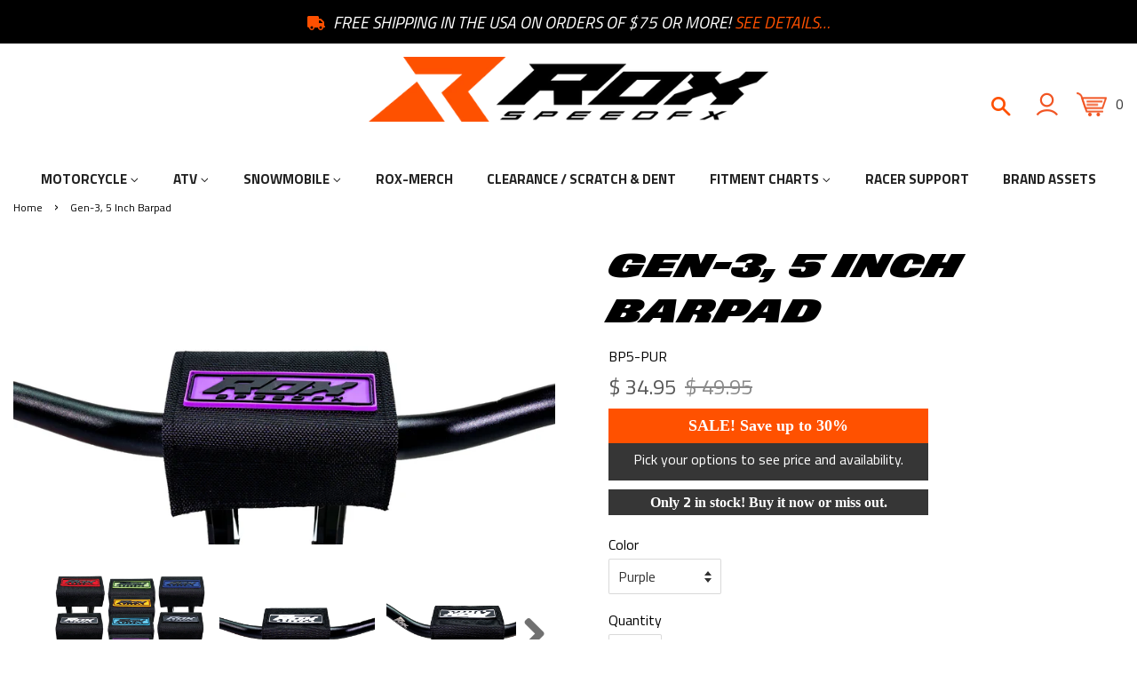

--- FILE ---
content_type: text/html; charset=utf-8
request_url: https://roxspeedfx.com/products/gen-3-barpad
body_size: 31426
content:
<!doctype html>
<html class="no-js" lang="en">
<head>

  <!-- Basic page needs ================================================== -->
  <meta charset="utf-8">
  <meta http-equiv="X-UA-Compatible" content="IE=edge,chrome=1">

  
  <link rel="shortcut icon" href="//roxspeedfx.com/cdn/shop/files/Rox_icon_2024_black_32x32.png?v=1715178231" type="image/png" />
  

  <!-- Title and description ================================================== -->
  <title>
  Gen-3, 5 Inch Barpad &ndash; Rox Speed FX
  </title>

  
  <meta name="description" content="5 inch wide Gen-3 barpad PVC Rox logos on top and front Will mount on any Motorcycle, Dirt Bike, ATV, or Snowmobile with an open bar clamping area">
  

  <!-- Social meta ================================================== -->
  <!-- /snippets/social-meta-tags.liquid -->




<meta property="og:site_name" content="Rox Speed FX">
<meta property="og:url" content="https://roxspeedfx.com/products/gen-3-barpad">
<meta property="og:title" content="Gen-3, 5 Inch Barpad">
<meta property="og:type" content="product">
<meta property="og:description" content="5 inch wide Gen-3 barpad PVC Rox logos on top and front Will mount on any Motorcycle, Dirt Bike, ATV, or Snowmobile with an open bar clamping area">

  <meta property="og:price:amount" content="34.95">
  <meta property="og:price:currency" content="USD">

<meta property="og:image" content="http://roxspeedfx.com/cdn/shop/products/Gen3Barpad_1200x1200.png?v=1681395749"><meta property="og:image" content="http://roxspeedfx.com/cdn/shop/products/BP5-W-2_1200x1200.jpg?v=1681395749"><meta property="og:image" content="http://roxspeedfx.com/cdn/shop/products/BP5-W-1_1200x1200.jpg?v=1681395749">
<meta property="og:image:secure_url" content="https://roxspeedfx.com/cdn/shop/products/Gen3Barpad_1200x1200.png?v=1681395749"><meta property="og:image:secure_url" content="https://roxspeedfx.com/cdn/shop/products/BP5-W-2_1200x1200.jpg?v=1681395749"><meta property="og:image:secure_url" content="https://roxspeedfx.com/cdn/shop/products/BP5-W-1_1200x1200.jpg?v=1681395749">


<meta name="twitter:card" content="summary_large_image">
<meta name="twitter:title" content="Gen-3, 5 Inch Barpad">
<meta name="twitter:description" content="5 inch wide Gen-3 barpad PVC Rox logos on top and front Will mount on any Motorcycle, Dirt Bike, ATV, or Snowmobile with an open bar clamping area">


  <!-- Helpers ================================================== -->
  <link rel="canonical" href="https://roxspeedfx.com/products/gen-3-barpad">
  <meta name="viewport" content="width=device-width,initial-scale=1">
  <meta name="theme-color" content="#000000">

  <!-- CSS ================================================== -->
  <link href="//roxspeedfx.com/cdn/shop/t/19/assets/timber.scss.css?v=90776574466337303681763488304" rel="stylesheet" type="text/css" media="all" />
  <link href="//roxspeedfx.com/cdn/shop/t/19/assets/theme.scss.css?v=179823122707950875671763488304" rel="stylesheet" type="text/css" media="all" />
  <link href="//roxspeedfx.com/cdn/shop/t/19/assets/old.css?v=111603181540343972631712243921" rel="stylesheet" type="text/css" media="all" />  
  <link href="//roxspeedfx.com/cdn/shop/t/19/assets/custom.css?v=93706581026289868741715616823" rel="stylesheet" type="text/css" media="all" />  
  <style data-shopify>
  :root {
    --color-body-text: #000000;
    --color-body: #ffffff;
  }
</style>


  <script>
    window.theme = window.theme || {};

    var theme = {
      strings: {
        addToCart: "Add to Cart",
        soldOut: "Sold Out",
        unavailable: "Unavailable",
        zoomClose: "Close (Esc)",
        zoomPrev: "Previous (Left arrow key)",
        zoomNext: "Next (Right arrow key)",
        addressError: "Error looking up that address",
        addressNoResults: "No results for that address",
        addressQueryLimit: "You have exceeded the Google API usage limit. Consider upgrading to a \u003ca href=\"https:\/\/developers.google.com\/maps\/premium\/usage-limits\"\u003ePremium Plan\u003c\/a\u003e.",
        authError: "There was a problem authenticating your Google Maps API Key."
      },
      settings: {
        // Adding some settings to allow the editor to update correctly when they are changed
        enableWideLayout: false,
        typeAccentTransform: false,
        typeAccentSpacing: false,
        baseFontSize: '12px',
        headerBaseFontSize: '32px',
        accentFontSize: '16px'
      },
      variables: {
        mediaQueryMedium: 'screen and (max-width: 768px)',
        bpSmall: false
      },
      moneyFormat: "$ {{amount}}"
    };document.documentElement.className = document.documentElement.className.replace('no-js', 'supports-js');
  </script>

  <!-- Header hook for plugins ================================================== -->
  <script>window.performance && window.performance.mark && window.performance.mark('shopify.content_for_header.start');</script><meta name="google-site-verification" content="Axf-e2113h2JKA9ZUECzOBwDr0wvphzXkrH8BZoGzrw">
<meta name="google-site-verification" content="gNsefiBobR-LdgTq_loS04SmXwyX0k0EcKev508xbwU">
<meta name="facebook-domain-verification" content="bg9t98y3djnm6gzm5kgoys0rorxi72">
<meta id="shopify-digital-wallet" name="shopify-digital-wallet" content="/7355123/digital_wallets/dialog">
<meta name="shopify-checkout-api-token" content="4ad39c9843d7ce464420e7dd60539d67">
<meta id="in-context-paypal-metadata" data-shop-id="7355123" data-venmo-supported="false" data-environment="production" data-locale="en_US" data-paypal-v4="true" data-currency="USD">
<link rel="alternate" type="application/json+oembed" href="https://roxspeedfx.com/products/gen-3-barpad.oembed">
<script async="async" src="/checkouts/internal/preloads.js?locale=en-US"></script>
<link rel="preconnect" href="https://shop.app" crossorigin="anonymous">
<script async="async" src="https://shop.app/checkouts/internal/preloads.js?locale=en-US&shop_id=7355123" crossorigin="anonymous"></script>
<script id="apple-pay-shop-capabilities" type="application/json">{"shopId":7355123,"countryCode":"US","currencyCode":"USD","merchantCapabilities":["supports3DS"],"merchantId":"gid:\/\/shopify\/Shop\/7355123","merchantName":"Rox Speed FX","requiredBillingContactFields":["postalAddress","email","phone"],"requiredShippingContactFields":["postalAddress","email","phone"],"shippingType":"shipping","supportedNetworks":["visa","masterCard","amex","discover","elo","jcb"],"total":{"type":"pending","label":"Rox Speed FX","amount":"1.00"},"shopifyPaymentsEnabled":true,"supportsSubscriptions":true}</script>
<script id="shopify-features" type="application/json">{"accessToken":"4ad39c9843d7ce464420e7dd60539d67","betas":["rich-media-storefront-analytics"],"domain":"roxspeedfx.com","predictiveSearch":true,"shopId":7355123,"locale":"en"}</script>
<script>var Shopify = Shopify || {};
Shopify.shop = "rox-speed-fx.myshopify.com";
Shopify.locale = "en";
Shopify.currency = {"active":"USD","rate":"1.0"};
Shopify.country = "US";
Shopify.theme = {"name":"[DEV-newbranding] New Rox Live Site 2024","id":125037477951,"schema_name":"Minimal","schema_version":"12.6.1","theme_store_id":380,"role":"main"};
Shopify.theme.handle = "null";
Shopify.theme.style = {"id":null,"handle":null};
Shopify.cdnHost = "roxspeedfx.com/cdn";
Shopify.routes = Shopify.routes || {};
Shopify.routes.root = "/";</script>
<script type="module">!function(o){(o.Shopify=o.Shopify||{}).modules=!0}(window);</script>
<script>!function(o){function n(){var o=[];function n(){o.push(Array.prototype.slice.apply(arguments))}return n.q=o,n}var t=o.Shopify=o.Shopify||{};t.loadFeatures=n(),t.autoloadFeatures=n()}(window);</script>
<script>
  window.ShopifyPay = window.ShopifyPay || {};
  window.ShopifyPay.apiHost = "shop.app\/pay";
  window.ShopifyPay.redirectState = null;
</script>
<script id="shop-js-analytics" type="application/json">{"pageType":"product"}</script>
<script defer="defer" async type="module" src="//roxspeedfx.com/cdn/shopifycloud/shop-js/modules/v2/client.init-shop-cart-sync_BdyHc3Nr.en.esm.js"></script>
<script defer="defer" async type="module" src="//roxspeedfx.com/cdn/shopifycloud/shop-js/modules/v2/chunk.common_Daul8nwZ.esm.js"></script>
<script type="module">
  await import("//roxspeedfx.com/cdn/shopifycloud/shop-js/modules/v2/client.init-shop-cart-sync_BdyHc3Nr.en.esm.js");
await import("//roxspeedfx.com/cdn/shopifycloud/shop-js/modules/v2/chunk.common_Daul8nwZ.esm.js");

  window.Shopify.SignInWithShop?.initShopCartSync?.({"fedCMEnabled":true,"windoidEnabled":true});

</script>
<script>
  window.Shopify = window.Shopify || {};
  if (!window.Shopify.featureAssets) window.Shopify.featureAssets = {};
  window.Shopify.featureAssets['shop-js'] = {"shop-cart-sync":["modules/v2/client.shop-cart-sync_QYOiDySF.en.esm.js","modules/v2/chunk.common_Daul8nwZ.esm.js"],"init-fed-cm":["modules/v2/client.init-fed-cm_DchLp9rc.en.esm.js","modules/v2/chunk.common_Daul8nwZ.esm.js"],"shop-button":["modules/v2/client.shop-button_OV7bAJc5.en.esm.js","modules/v2/chunk.common_Daul8nwZ.esm.js"],"init-windoid":["modules/v2/client.init-windoid_DwxFKQ8e.en.esm.js","modules/v2/chunk.common_Daul8nwZ.esm.js"],"shop-cash-offers":["modules/v2/client.shop-cash-offers_DWtL6Bq3.en.esm.js","modules/v2/chunk.common_Daul8nwZ.esm.js","modules/v2/chunk.modal_CQq8HTM6.esm.js"],"shop-toast-manager":["modules/v2/client.shop-toast-manager_CX9r1SjA.en.esm.js","modules/v2/chunk.common_Daul8nwZ.esm.js"],"init-shop-email-lookup-coordinator":["modules/v2/client.init-shop-email-lookup-coordinator_UhKnw74l.en.esm.js","modules/v2/chunk.common_Daul8nwZ.esm.js"],"pay-button":["modules/v2/client.pay-button_DzxNnLDY.en.esm.js","modules/v2/chunk.common_Daul8nwZ.esm.js"],"avatar":["modules/v2/client.avatar_BTnouDA3.en.esm.js"],"init-shop-cart-sync":["modules/v2/client.init-shop-cart-sync_BdyHc3Nr.en.esm.js","modules/v2/chunk.common_Daul8nwZ.esm.js"],"shop-login-button":["modules/v2/client.shop-login-button_D8B466_1.en.esm.js","modules/v2/chunk.common_Daul8nwZ.esm.js","modules/v2/chunk.modal_CQq8HTM6.esm.js"],"init-customer-accounts-sign-up":["modules/v2/client.init-customer-accounts-sign-up_C8fpPm4i.en.esm.js","modules/v2/client.shop-login-button_D8B466_1.en.esm.js","modules/v2/chunk.common_Daul8nwZ.esm.js","modules/v2/chunk.modal_CQq8HTM6.esm.js"],"init-shop-for-new-customer-accounts":["modules/v2/client.init-shop-for-new-customer-accounts_CVTO0Ztu.en.esm.js","modules/v2/client.shop-login-button_D8B466_1.en.esm.js","modules/v2/chunk.common_Daul8nwZ.esm.js","modules/v2/chunk.modal_CQq8HTM6.esm.js"],"init-customer-accounts":["modules/v2/client.init-customer-accounts_dRgKMfrE.en.esm.js","modules/v2/client.shop-login-button_D8B466_1.en.esm.js","modules/v2/chunk.common_Daul8nwZ.esm.js","modules/v2/chunk.modal_CQq8HTM6.esm.js"],"shop-follow-button":["modules/v2/client.shop-follow-button_CkZpjEct.en.esm.js","modules/v2/chunk.common_Daul8nwZ.esm.js","modules/v2/chunk.modal_CQq8HTM6.esm.js"],"lead-capture":["modules/v2/client.lead-capture_BntHBhfp.en.esm.js","modules/v2/chunk.common_Daul8nwZ.esm.js","modules/v2/chunk.modal_CQq8HTM6.esm.js"],"checkout-modal":["modules/v2/client.checkout-modal_CfxcYbTm.en.esm.js","modules/v2/chunk.common_Daul8nwZ.esm.js","modules/v2/chunk.modal_CQq8HTM6.esm.js"],"shop-login":["modules/v2/client.shop-login_Da4GZ2H6.en.esm.js","modules/v2/chunk.common_Daul8nwZ.esm.js","modules/v2/chunk.modal_CQq8HTM6.esm.js"],"payment-terms":["modules/v2/client.payment-terms_MV4M3zvL.en.esm.js","modules/v2/chunk.common_Daul8nwZ.esm.js","modules/v2/chunk.modal_CQq8HTM6.esm.js"]};
</script>
<script>(function() {
  var isLoaded = false;
  function asyncLoad() {
    if (isLoaded) return;
    isLoaded = true;
    var urls = ["https:\/\/cdn-stamped-io.azureedge.net\/files\/shopify.min.js?v=1.1\u0026shop=rox-speed-fx.myshopify.com","https:\/\/s3.amazonaws.com\/pixelpop\/usercontent\/scripts\/49d7c718-f9a8-40b8-b5b9-d755dd097385\/pixelpop.js?shop=rox-speed-fx.myshopify.com","https:\/\/chimpstatic.com\/mcjs-connected\/js\/users\/964e618c1cef58b14b7815fb9\/0074669e21f704887d868e4fc.js?shop=rox-speed-fx.myshopify.com","https:\/\/omnisnippet1.com\/platforms\/shopify.js?source=scriptTag\u0026v=2025-12-02T14\u0026shop=rox-speed-fx.myshopify.com"];
    for (var i = 0; i < urls.length; i++) {
      var s = document.createElement('script');
      s.type = 'text/javascript';
      s.async = true;
      s.src = urls[i];
      var x = document.getElementsByTagName('script')[0];
      x.parentNode.insertBefore(s, x);
    }
  };
  if(window.attachEvent) {
    window.attachEvent('onload', asyncLoad);
  } else {
    window.addEventListener('load', asyncLoad, false);
  }
})();</script>
<script id="__st">var __st={"a":7355123,"offset":-21600,"reqid":"d72b666b-6b94-4c84-8905-0b0c5f6be514-1769025153","pageurl":"roxspeedfx.com\/products\/gen-3-barpad","u":"adb28a137b8b","p":"product","rtyp":"product","rid":7057958535231};</script>
<script>window.ShopifyPaypalV4VisibilityTracking = true;</script>
<script id="captcha-bootstrap">!function(){'use strict';const t='contact',e='account',n='new_comment',o=[[t,t],['blogs',n],['comments',n],[t,'customer']],c=[[e,'customer_login'],[e,'guest_login'],[e,'recover_customer_password'],[e,'create_customer']],r=t=>t.map((([t,e])=>`form[action*='/${t}']:not([data-nocaptcha='true']) input[name='form_type'][value='${e}']`)).join(','),a=t=>()=>t?[...document.querySelectorAll(t)].map((t=>t.form)):[];function s(){const t=[...o],e=r(t);return a(e)}const i='password',u='form_key',d=['recaptcha-v3-token','g-recaptcha-response','h-captcha-response',i],f=()=>{try{return window.sessionStorage}catch{return}},m='__shopify_v',_=t=>t.elements[u];function p(t,e,n=!1){try{const o=window.sessionStorage,c=JSON.parse(o.getItem(e)),{data:r}=function(t){const{data:e,action:n}=t;return t[m]||n?{data:e,action:n}:{data:t,action:n}}(c);for(const[e,n]of Object.entries(r))t.elements[e]&&(t.elements[e].value=n);n&&o.removeItem(e)}catch(o){console.error('form repopulation failed',{error:o})}}const l='form_type',E='cptcha';function T(t){t.dataset[E]=!0}const w=window,h=w.document,L='Shopify',v='ce_forms',y='captcha';let A=!1;((t,e)=>{const n=(g='f06e6c50-85a8-45c8-87d0-21a2b65856fe',I='https://cdn.shopify.com/shopifycloud/storefront-forms-hcaptcha/ce_storefront_forms_captcha_hcaptcha.v1.5.2.iife.js',D={infoText:'Protected by hCaptcha',privacyText:'Privacy',termsText:'Terms'},(t,e,n)=>{const o=w[L][v],c=o.bindForm;if(c)return c(t,g,e,D).then(n);var r;o.q.push([[t,g,e,D],n]),r=I,A||(h.body.append(Object.assign(h.createElement('script'),{id:'captcha-provider',async:!0,src:r})),A=!0)});var g,I,D;w[L]=w[L]||{},w[L][v]=w[L][v]||{},w[L][v].q=[],w[L][y]=w[L][y]||{},w[L][y].protect=function(t,e){n(t,void 0,e),T(t)},Object.freeze(w[L][y]),function(t,e,n,w,h,L){const[v,y,A,g]=function(t,e,n){const i=e?o:[],u=t?c:[],d=[...i,...u],f=r(d),m=r(i),_=r(d.filter((([t,e])=>n.includes(e))));return[a(f),a(m),a(_),s()]}(w,h,L),I=t=>{const e=t.target;return e instanceof HTMLFormElement?e:e&&e.form},D=t=>v().includes(t);t.addEventListener('submit',(t=>{const e=I(t);if(!e)return;const n=D(e)&&!e.dataset.hcaptchaBound&&!e.dataset.recaptchaBound,o=_(e),c=g().includes(e)&&(!o||!o.value);(n||c)&&t.preventDefault(),c&&!n&&(function(t){try{if(!f())return;!function(t){const e=f();if(!e)return;const n=_(t);if(!n)return;const o=n.value;o&&e.removeItem(o)}(t);const e=Array.from(Array(32),(()=>Math.random().toString(36)[2])).join('');!function(t,e){_(t)||t.append(Object.assign(document.createElement('input'),{type:'hidden',name:u})),t.elements[u].value=e}(t,e),function(t,e){const n=f();if(!n)return;const o=[...t.querySelectorAll(`input[type='${i}']`)].map((({name:t})=>t)),c=[...d,...o],r={};for(const[a,s]of new FormData(t).entries())c.includes(a)||(r[a]=s);n.setItem(e,JSON.stringify({[m]:1,action:t.action,data:r}))}(t,e)}catch(e){console.error('failed to persist form',e)}}(e),e.submit())}));const S=(t,e)=>{t&&!t.dataset[E]&&(n(t,e.some((e=>e===t))),T(t))};for(const o of['focusin','change'])t.addEventListener(o,(t=>{const e=I(t);D(e)&&S(e,y())}));const B=e.get('form_key'),M=e.get(l),P=B&&M;t.addEventListener('DOMContentLoaded',(()=>{const t=y();if(P)for(const e of t)e.elements[l].value===M&&p(e,B);[...new Set([...A(),...v().filter((t=>'true'===t.dataset.shopifyCaptcha))])].forEach((e=>S(e,t)))}))}(h,new URLSearchParams(w.location.search),n,t,e,['guest_login'])})(!0,!0)}();</script>
<script integrity="sha256-4kQ18oKyAcykRKYeNunJcIwy7WH5gtpwJnB7kiuLZ1E=" data-source-attribution="shopify.loadfeatures" defer="defer" src="//roxspeedfx.com/cdn/shopifycloud/storefront/assets/storefront/load_feature-a0a9edcb.js" crossorigin="anonymous"></script>
<script crossorigin="anonymous" defer="defer" src="//roxspeedfx.com/cdn/shopifycloud/storefront/assets/shopify_pay/storefront-65b4c6d7.js?v=20250812"></script>
<script data-source-attribution="shopify.dynamic_checkout.dynamic.init">var Shopify=Shopify||{};Shopify.PaymentButton=Shopify.PaymentButton||{isStorefrontPortableWallets:!0,init:function(){window.Shopify.PaymentButton.init=function(){};var t=document.createElement("script");t.src="https://roxspeedfx.com/cdn/shopifycloud/portable-wallets/latest/portable-wallets.en.js",t.type="module",document.head.appendChild(t)}};
</script>
<script data-source-attribution="shopify.dynamic_checkout.buyer_consent">
  function portableWalletsHideBuyerConsent(e){var t=document.getElementById("shopify-buyer-consent"),n=document.getElementById("shopify-subscription-policy-button");t&&n&&(t.classList.add("hidden"),t.setAttribute("aria-hidden","true"),n.removeEventListener("click",e))}function portableWalletsShowBuyerConsent(e){var t=document.getElementById("shopify-buyer-consent"),n=document.getElementById("shopify-subscription-policy-button");t&&n&&(t.classList.remove("hidden"),t.removeAttribute("aria-hidden"),n.addEventListener("click",e))}window.Shopify?.PaymentButton&&(window.Shopify.PaymentButton.hideBuyerConsent=portableWalletsHideBuyerConsent,window.Shopify.PaymentButton.showBuyerConsent=portableWalletsShowBuyerConsent);
</script>
<script data-source-attribution="shopify.dynamic_checkout.cart.bootstrap">document.addEventListener("DOMContentLoaded",(function(){function t(){return document.querySelector("shopify-accelerated-checkout-cart, shopify-accelerated-checkout")}if(t())Shopify.PaymentButton.init();else{new MutationObserver((function(e,n){t()&&(Shopify.PaymentButton.init(),n.disconnect())})).observe(document.body,{childList:!0,subtree:!0})}}));
</script>
<link id="shopify-accelerated-checkout-styles" rel="stylesheet" media="screen" href="https://roxspeedfx.com/cdn/shopifycloud/portable-wallets/latest/accelerated-checkout-backwards-compat.css" crossorigin="anonymous">
<style id="shopify-accelerated-checkout-cart">
        #shopify-buyer-consent {
  margin-top: 1em;
  display: inline-block;
  width: 100%;
}

#shopify-buyer-consent.hidden {
  display: none;
}

#shopify-subscription-policy-button {
  background: none;
  border: none;
  padding: 0;
  text-decoration: underline;
  font-size: inherit;
  cursor: pointer;
}

#shopify-subscription-policy-button::before {
  box-shadow: none;
}

      </style>

<script>window.performance && window.performance.mark && window.performance.mark('shopify.content_for_header.end');</script>

  <script src="//roxspeedfx.com/cdn/shop/t/19/assets/jquery-2.2.3.min.js?v=58211863146907186831712243921" type="text/javascript"></script>

  <script src="//roxspeedfx.com/cdn/shop/t/19/assets/lazysizes.min.js?v=155223123402716617051712243921" async="async"></script>

  
  

<link href="https://monorail-edge.shopifysvc.com" rel="dns-prefetch">
<script>(function(){if ("sendBeacon" in navigator && "performance" in window) {try {var session_token_from_headers = performance.getEntriesByType('navigation')[0].serverTiming.find(x => x.name == '_s').description;} catch {var session_token_from_headers = undefined;}var session_cookie_matches = document.cookie.match(/_shopify_s=([^;]*)/);var session_token_from_cookie = session_cookie_matches && session_cookie_matches.length === 2 ? session_cookie_matches[1] : "";var session_token = session_token_from_headers || session_token_from_cookie || "";function handle_abandonment_event(e) {var entries = performance.getEntries().filter(function(entry) {return /monorail-edge.shopifysvc.com/.test(entry.name);});if (!window.abandonment_tracked && entries.length === 0) {window.abandonment_tracked = true;var currentMs = Date.now();var navigation_start = performance.timing.navigationStart;var payload = {shop_id: 7355123,url: window.location.href,navigation_start,duration: currentMs - navigation_start,session_token,page_type: "product"};window.navigator.sendBeacon("https://monorail-edge.shopifysvc.com/v1/produce", JSON.stringify({schema_id: "online_store_buyer_site_abandonment/1.1",payload: payload,metadata: {event_created_at_ms: currentMs,event_sent_at_ms: currentMs}}));}}window.addEventListener('pagehide', handle_abandonment_event);}}());</script>
<script id="web-pixels-manager-setup">(function e(e,d,r,n,o){if(void 0===o&&(o={}),!Boolean(null===(a=null===(i=window.Shopify)||void 0===i?void 0:i.analytics)||void 0===a?void 0:a.replayQueue)){var i,a;window.Shopify=window.Shopify||{};var t=window.Shopify;t.analytics=t.analytics||{};var s=t.analytics;s.replayQueue=[],s.publish=function(e,d,r){return s.replayQueue.push([e,d,r]),!0};try{self.performance.mark("wpm:start")}catch(e){}var l=function(){var e={modern:/Edge?\/(1{2}[4-9]|1[2-9]\d|[2-9]\d{2}|\d{4,})\.\d+(\.\d+|)|Firefox\/(1{2}[4-9]|1[2-9]\d|[2-9]\d{2}|\d{4,})\.\d+(\.\d+|)|Chrom(ium|e)\/(9{2}|\d{3,})\.\d+(\.\d+|)|(Maci|X1{2}).+ Version\/(15\.\d+|(1[6-9]|[2-9]\d|\d{3,})\.\d+)([,.]\d+|)( \(\w+\)|)( Mobile\/\w+|) Safari\/|Chrome.+OPR\/(9{2}|\d{3,})\.\d+\.\d+|(CPU[ +]OS|iPhone[ +]OS|CPU[ +]iPhone|CPU IPhone OS|CPU iPad OS)[ +]+(15[._]\d+|(1[6-9]|[2-9]\d|\d{3,})[._]\d+)([._]\d+|)|Android:?[ /-](13[3-9]|1[4-9]\d|[2-9]\d{2}|\d{4,})(\.\d+|)(\.\d+|)|Android.+Firefox\/(13[5-9]|1[4-9]\d|[2-9]\d{2}|\d{4,})\.\d+(\.\d+|)|Android.+Chrom(ium|e)\/(13[3-9]|1[4-9]\d|[2-9]\d{2}|\d{4,})\.\d+(\.\d+|)|SamsungBrowser\/([2-9]\d|\d{3,})\.\d+/,legacy:/Edge?\/(1[6-9]|[2-9]\d|\d{3,})\.\d+(\.\d+|)|Firefox\/(5[4-9]|[6-9]\d|\d{3,})\.\d+(\.\d+|)|Chrom(ium|e)\/(5[1-9]|[6-9]\d|\d{3,})\.\d+(\.\d+|)([\d.]+$|.*Safari\/(?![\d.]+ Edge\/[\d.]+$))|(Maci|X1{2}).+ Version\/(10\.\d+|(1[1-9]|[2-9]\d|\d{3,})\.\d+)([,.]\d+|)( \(\w+\)|)( Mobile\/\w+|) Safari\/|Chrome.+OPR\/(3[89]|[4-9]\d|\d{3,})\.\d+\.\d+|(CPU[ +]OS|iPhone[ +]OS|CPU[ +]iPhone|CPU IPhone OS|CPU iPad OS)[ +]+(10[._]\d+|(1[1-9]|[2-9]\d|\d{3,})[._]\d+)([._]\d+|)|Android:?[ /-](13[3-9]|1[4-9]\d|[2-9]\d{2}|\d{4,})(\.\d+|)(\.\d+|)|Mobile Safari.+OPR\/([89]\d|\d{3,})\.\d+\.\d+|Android.+Firefox\/(13[5-9]|1[4-9]\d|[2-9]\d{2}|\d{4,})\.\d+(\.\d+|)|Android.+Chrom(ium|e)\/(13[3-9]|1[4-9]\d|[2-9]\d{2}|\d{4,})\.\d+(\.\d+|)|Android.+(UC? ?Browser|UCWEB|U3)[ /]?(15\.([5-9]|\d{2,})|(1[6-9]|[2-9]\d|\d{3,})\.\d+)\.\d+|SamsungBrowser\/(5\.\d+|([6-9]|\d{2,})\.\d+)|Android.+MQ{2}Browser\/(14(\.(9|\d{2,})|)|(1[5-9]|[2-9]\d|\d{3,})(\.\d+|))(\.\d+|)|K[Aa][Ii]OS\/(3\.\d+|([4-9]|\d{2,})\.\d+)(\.\d+|)/},d=e.modern,r=e.legacy,n=navigator.userAgent;return n.match(d)?"modern":n.match(r)?"legacy":"unknown"}(),u="modern"===l?"modern":"legacy",c=(null!=n?n:{modern:"",legacy:""})[u],f=function(e){return[e.baseUrl,"/wpm","/b",e.hashVersion,"modern"===e.buildTarget?"m":"l",".js"].join("")}({baseUrl:d,hashVersion:r,buildTarget:u}),m=function(e){var d=e.version,r=e.bundleTarget,n=e.surface,o=e.pageUrl,i=e.monorailEndpoint;return{emit:function(e){var a=e.status,t=e.errorMsg,s=(new Date).getTime(),l=JSON.stringify({metadata:{event_sent_at_ms:s},events:[{schema_id:"web_pixels_manager_load/3.1",payload:{version:d,bundle_target:r,page_url:o,status:a,surface:n,error_msg:t},metadata:{event_created_at_ms:s}}]});if(!i)return console&&console.warn&&console.warn("[Web Pixels Manager] No Monorail endpoint provided, skipping logging."),!1;try{return self.navigator.sendBeacon.bind(self.navigator)(i,l)}catch(e){}var u=new XMLHttpRequest;try{return u.open("POST",i,!0),u.setRequestHeader("Content-Type","text/plain"),u.send(l),!0}catch(e){return console&&console.warn&&console.warn("[Web Pixels Manager] Got an unhandled error while logging to Monorail."),!1}}}}({version:r,bundleTarget:l,surface:e.surface,pageUrl:self.location.href,monorailEndpoint:e.monorailEndpoint});try{o.browserTarget=l,function(e){var d=e.src,r=e.async,n=void 0===r||r,o=e.onload,i=e.onerror,a=e.sri,t=e.scriptDataAttributes,s=void 0===t?{}:t,l=document.createElement("script"),u=document.querySelector("head"),c=document.querySelector("body");if(l.async=n,l.src=d,a&&(l.integrity=a,l.crossOrigin="anonymous"),s)for(var f in s)if(Object.prototype.hasOwnProperty.call(s,f))try{l.dataset[f]=s[f]}catch(e){}if(o&&l.addEventListener("load",o),i&&l.addEventListener("error",i),u)u.appendChild(l);else{if(!c)throw new Error("Did not find a head or body element to append the script");c.appendChild(l)}}({src:f,async:!0,onload:function(){if(!function(){var e,d;return Boolean(null===(d=null===(e=window.Shopify)||void 0===e?void 0:e.analytics)||void 0===d?void 0:d.initialized)}()){var d=window.webPixelsManager.init(e)||void 0;if(d){var r=window.Shopify.analytics;r.replayQueue.forEach((function(e){var r=e[0],n=e[1],o=e[2];d.publishCustomEvent(r,n,o)})),r.replayQueue=[],r.publish=d.publishCustomEvent,r.visitor=d.visitor,r.initialized=!0}}},onerror:function(){return m.emit({status:"failed",errorMsg:"".concat(f," has failed to load")})},sri:function(e){var d=/^sha384-[A-Za-z0-9+/=]+$/;return"string"==typeof e&&d.test(e)}(c)?c:"",scriptDataAttributes:o}),m.emit({status:"loading"})}catch(e){m.emit({status:"failed",errorMsg:(null==e?void 0:e.message)||"Unknown error"})}}})({shopId: 7355123,storefrontBaseUrl: "https://roxspeedfx.com",extensionsBaseUrl: "https://extensions.shopifycdn.com/cdn/shopifycloud/web-pixels-manager",monorailEndpoint: "https://monorail-edge.shopifysvc.com/unstable/produce_batch",surface: "storefront-renderer",enabledBetaFlags: ["2dca8a86"],webPixelsConfigList: [{"id":"1348862015","configuration":"{\"apiURL\":\"https:\/\/api.omnisend.com\",\"appURL\":\"https:\/\/app.omnisend.com\",\"brandID\":\"692ef1b6b9bc5467febe74e4\",\"trackingURL\":\"https:\/\/wt.omnisendlink.com\"}","eventPayloadVersion":"v1","runtimeContext":"STRICT","scriptVersion":"aa9feb15e63a302383aa48b053211bbb","type":"APP","apiClientId":186001,"privacyPurposes":["ANALYTICS","MARKETING","SALE_OF_DATA"],"dataSharingAdjustments":{"protectedCustomerApprovalScopes":["read_customer_address","read_customer_email","read_customer_name","read_customer_personal_data","read_customer_phone"]}},{"id":"114786367","configuration":"{\"pixel_id\":\"175455809546771\",\"pixel_type\":\"facebook_pixel\",\"metaapp_system_user_token\":\"-\"}","eventPayloadVersion":"v1","runtimeContext":"OPEN","scriptVersion":"ca16bc87fe92b6042fbaa3acc2fbdaa6","type":"APP","apiClientId":2329312,"privacyPurposes":["ANALYTICS","MARKETING","SALE_OF_DATA"],"dataSharingAdjustments":{"protectedCustomerApprovalScopes":["read_customer_address","read_customer_email","read_customer_name","read_customer_personal_data","read_customer_phone"]}},{"id":"89030719","eventPayloadVersion":"v1","runtimeContext":"LAX","scriptVersion":"1","type":"CUSTOM","privacyPurposes":["ANALYTICS"],"name":"Google Analytics tag (migrated)"},{"id":"shopify-app-pixel","configuration":"{}","eventPayloadVersion":"v1","runtimeContext":"STRICT","scriptVersion":"0450","apiClientId":"shopify-pixel","type":"APP","privacyPurposes":["ANALYTICS","MARKETING"]},{"id":"shopify-custom-pixel","eventPayloadVersion":"v1","runtimeContext":"LAX","scriptVersion":"0450","apiClientId":"shopify-pixel","type":"CUSTOM","privacyPurposes":["ANALYTICS","MARKETING"]}],isMerchantRequest: false,initData: {"shop":{"name":"Rox Speed FX","paymentSettings":{"currencyCode":"USD"},"myshopifyDomain":"rox-speed-fx.myshopify.com","countryCode":"US","storefrontUrl":"https:\/\/roxspeedfx.com"},"customer":null,"cart":null,"checkout":null,"productVariants":[{"price":{"amount":34.95,"currencyCode":"USD"},"product":{"title":"Gen-3, 5 Inch Barpad","vendor":"Rox Speed FX","id":"7057958535231","untranslatedTitle":"Gen-3, 5 Inch Barpad","url":"\/products\/gen-3-barpad","type":""},"id":"39885438124095","image":{"src":"\/\/roxspeedfx.com\/cdn\/shop\/products\/BP5-W-2.jpg?v=1681395749"},"sku":"BP5-W","title":"White\/Black","untranslatedTitle":"White\/Black"},{"price":{"amount":34.95,"currencyCode":"USD"},"product":{"title":"Gen-3, 5 Inch Barpad","vendor":"Rox Speed FX","id":"7057958535231","untranslatedTitle":"Gen-3, 5 Inch Barpad","url":"\/products\/gen-3-barpad","type":""},"id":"39885438156863","image":{"src":"\/\/roxspeedfx.com\/cdn\/shop\/products\/BP5-K-2.jpg?v=1681395749"},"sku":"BP5-K","title":"Stealth","untranslatedTitle":"Stealth"},{"price":{"amount":34.95,"currencyCode":"USD"},"product":{"title":"Gen-3, 5 Inch Barpad","vendor":"Rox Speed FX","id":"7057958535231","untranslatedTitle":"Gen-3, 5 Inch Barpad","url":"\/products\/gen-3-barpad","type":""},"id":"39885438189631","image":{"src":"\/\/roxspeedfx.com\/cdn\/shop\/products\/BP5-P-2.jpg?v=1681395749"},"sku":"BP5-PUR","title":"Purple","untranslatedTitle":"Purple"},{"price":{"amount":34.95,"currencyCode":"USD"},"product":{"title":"Gen-3, 5 Inch Barpad","vendor":"Rox Speed FX","id":"7057958535231","untranslatedTitle":"Gen-3, 5 Inch Barpad","url":"\/products\/gen-3-barpad","type":""},"id":"39885438222399","image":{"src":"\/\/roxspeedfx.com\/cdn\/shop\/products\/BP5-B-2.jpg?v=1681395749"},"sku":"BP5-B","title":"Blue","untranslatedTitle":"Blue"},{"price":{"amount":34.95,"currencyCode":"USD"},"product":{"title":"Gen-3, 5 Inch Barpad","vendor":"Rox Speed FX","id":"7057958535231","untranslatedTitle":"Gen-3, 5 Inch Barpad","url":"\/products\/gen-3-barpad","type":""},"id":"39885438255167","image":{"src":"\/\/roxspeedfx.com\/cdn\/shop\/products\/BP5-OV-2.jpg?v=1681395749"},"sku":"BP5-OV","title":"Octvoo Blue","untranslatedTitle":"Octvoo Blue"},{"price":{"amount":34.95,"currencyCode":"USD"},"product":{"title":"Gen-3, 5 Inch Barpad","vendor":"Rox Speed FX","id":"7057958535231","untranslatedTitle":"Gen-3, 5 Inch Barpad","url":"\/products\/gen-3-barpad","type":""},"id":"39885438287935","image":{"src":"\/\/roxspeedfx.com\/cdn\/shop\/products\/BP5-G-2.jpg?v=1681395749"},"sku":"BP5-G","title":"Green","untranslatedTitle":"Green"},{"price":{"amount":34.95,"currencyCode":"USD"},"product":{"title":"Gen-3, 5 Inch Barpad","vendor":"Rox Speed FX","id":"7057958535231","untranslatedTitle":"Gen-3, 5 Inch Barpad","url":"\/products\/gen-3-barpad","type":""},"id":"39885438320703","image":{"src":"\/\/roxspeedfx.com\/cdn\/shop\/products\/BP5-CG-2.jpg?v=1681395749"},"sku":"BP5-CG","title":"Cat Green","untranslatedTitle":"Cat Green"},{"price":{"amount":34.95,"currencyCode":"USD"},"product":{"title":"Gen-3, 5 Inch Barpad","vendor":"Rox Speed FX","id":"7057958535231","untranslatedTitle":"Gen-3, 5 Inch Barpad","url":"\/products\/gen-3-barpad","type":""},"id":"39885438353471","image":{"src":"\/\/roxspeedfx.com\/cdn\/shop\/products\/BP5-MG-2.jpg?v=1681395749"},"sku":"BP5-MG","title":"Manta Green","untranslatedTitle":"Manta Green"},{"price":{"amount":34.95,"currencyCode":"USD"},"product":{"title":"Gen-3, 5 Inch Barpad","vendor":"Rox Speed FX","id":"7057958535231","untranslatedTitle":"Gen-3, 5 Inch Barpad","url":"\/products\/gen-3-barpad","type":""},"id":"39885438386239","image":{"src":"\/\/roxspeedfx.com\/cdn\/shop\/products\/BP5-Y-2.jpg?v=1681395749"},"sku":"BP5-Y","title":"Yellow","untranslatedTitle":"Yellow"},{"price":{"amount":34.95,"currencyCode":"USD"},"product":{"title":"Gen-3, 5 Inch Barpad","vendor":"Rox Speed FX","id":"7057958535231","untranslatedTitle":"Gen-3, 5 Inch Barpad","url":"\/products\/gen-3-barpad","type":""},"id":"39885438419007","image":{"src":"\/\/roxspeedfx.com\/cdn\/shop\/products\/BP5-O-2.jpg?v=1681395749"},"sku":"BP5-O","title":"Orange","untranslatedTitle":"Orange"},{"price":{"amount":34.95,"currencyCode":"USD"},"product":{"title":"Gen-3, 5 Inch Barpad","vendor":"Rox Speed FX","id":"7057958535231","untranslatedTitle":"Gen-3, 5 Inch Barpad","url":"\/products\/gen-3-barpad","type":""},"id":"39885438451775","image":{"src":"\/\/roxspeedfx.com\/cdn\/shop\/products\/BP5-R-2.jpg?v=1681395749"},"sku":"BP5-R","title":"Red","untranslatedTitle":"Red"}],"purchasingCompany":null},},"https://roxspeedfx.com/cdn","fcfee988w5aeb613cpc8e4bc33m6693e112",{"modern":"","legacy":""},{"shopId":"7355123","storefrontBaseUrl":"https:\/\/roxspeedfx.com","extensionBaseUrl":"https:\/\/extensions.shopifycdn.com\/cdn\/shopifycloud\/web-pixels-manager","surface":"storefront-renderer","enabledBetaFlags":"[\"2dca8a86\"]","isMerchantRequest":"false","hashVersion":"fcfee988w5aeb613cpc8e4bc33m6693e112","publish":"custom","events":"[[\"page_viewed\",{}],[\"product_viewed\",{\"productVariant\":{\"price\":{\"amount\":34.95,\"currencyCode\":\"USD\"},\"product\":{\"title\":\"Gen-3, 5 Inch Barpad\",\"vendor\":\"Rox Speed FX\",\"id\":\"7057958535231\",\"untranslatedTitle\":\"Gen-3, 5 Inch Barpad\",\"url\":\"\/products\/gen-3-barpad\",\"type\":\"\"},\"id\":\"39885438189631\",\"image\":{\"src\":\"\/\/roxspeedfx.com\/cdn\/shop\/products\/BP5-P-2.jpg?v=1681395749\"},\"sku\":\"BP5-PUR\",\"title\":\"Purple\",\"untranslatedTitle\":\"Purple\"}}]]"});</script><script>
  window.ShopifyAnalytics = window.ShopifyAnalytics || {};
  window.ShopifyAnalytics.meta = window.ShopifyAnalytics.meta || {};
  window.ShopifyAnalytics.meta.currency = 'USD';
  var meta = {"product":{"id":7057958535231,"gid":"gid:\/\/shopify\/Product\/7057958535231","vendor":"Rox Speed FX","type":"","handle":"gen-3-barpad","variants":[{"id":39885438124095,"price":3495,"name":"Gen-3, 5 Inch Barpad - White\/Black","public_title":"White\/Black","sku":"BP5-W"},{"id":39885438156863,"price":3495,"name":"Gen-3, 5 Inch Barpad - Stealth","public_title":"Stealth","sku":"BP5-K"},{"id":39885438189631,"price":3495,"name":"Gen-3, 5 Inch Barpad - Purple","public_title":"Purple","sku":"BP5-PUR"},{"id":39885438222399,"price":3495,"name":"Gen-3, 5 Inch Barpad - Blue","public_title":"Blue","sku":"BP5-B"},{"id":39885438255167,"price":3495,"name":"Gen-3, 5 Inch Barpad - Octvoo Blue","public_title":"Octvoo Blue","sku":"BP5-OV"},{"id":39885438287935,"price":3495,"name":"Gen-3, 5 Inch Barpad - Green","public_title":"Green","sku":"BP5-G"},{"id":39885438320703,"price":3495,"name":"Gen-3, 5 Inch Barpad - Cat Green","public_title":"Cat Green","sku":"BP5-CG"},{"id":39885438353471,"price":3495,"name":"Gen-3, 5 Inch Barpad - Manta Green","public_title":"Manta Green","sku":"BP5-MG"},{"id":39885438386239,"price":3495,"name":"Gen-3, 5 Inch Barpad - Yellow","public_title":"Yellow","sku":"BP5-Y"},{"id":39885438419007,"price":3495,"name":"Gen-3, 5 Inch Barpad - Orange","public_title":"Orange","sku":"BP5-O"},{"id":39885438451775,"price":3495,"name":"Gen-3, 5 Inch Barpad - Red","public_title":"Red","sku":"BP5-R"}],"remote":false},"page":{"pageType":"product","resourceType":"product","resourceId":7057958535231,"requestId":"d72b666b-6b94-4c84-8905-0b0c5f6be514-1769025153"}};
  for (var attr in meta) {
    window.ShopifyAnalytics.meta[attr] = meta[attr];
  }
</script>
<script class="analytics">
  (function () {
    var customDocumentWrite = function(content) {
      var jquery = null;

      if (window.jQuery) {
        jquery = window.jQuery;
      } else if (window.Checkout && window.Checkout.$) {
        jquery = window.Checkout.$;
      }

      if (jquery) {
        jquery('body').append(content);
      }
    };

    var hasLoggedConversion = function(token) {
      if (token) {
        return document.cookie.indexOf('loggedConversion=' + token) !== -1;
      }
      return false;
    }

    var setCookieIfConversion = function(token) {
      if (token) {
        var twoMonthsFromNow = new Date(Date.now());
        twoMonthsFromNow.setMonth(twoMonthsFromNow.getMonth() + 2);

        document.cookie = 'loggedConversion=' + token + '; expires=' + twoMonthsFromNow;
      }
    }

    var trekkie = window.ShopifyAnalytics.lib = window.trekkie = window.trekkie || [];
    if (trekkie.integrations) {
      return;
    }
    trekkie.methods = [
      'identify',
      'page',
      'ready',
      'track',
      'trackForm',
      'trackLink'
    ];
    trekkie.factory = function(method) {
      return function() {
        var args = Array.prototype.slice.call(arguments);
        args.unshift(method);
        trekkie.push(args);
        return trekkie;
      };
    };
    for (var i = 0; i < trekkie.methods.length; i++) {
      var key = trekkie.methods[i];
      trekkie[key] = trekkie.factory(key);
    }
    trekkie.load = function(config) {
      trekkie.config = config || {};
      trekkie.config.initialDocumentCookie = document.cookie;
      var first = document.getElementsByTagName('script')[0];
      var script = document.createElement('script');
      script.type = 'text/javascript';
      script.onerror = function(e) {
        var scriptFallback = document.createElement('script');
        scriptFallback.type = 'text/javascript';
        scriptFallback.onerror = function(error) {
                var Monorail = {
      produce: function produce(monorailDomain, schemaId, payload) {
        var currentMs = new Date().getTime();
        var event = {
          schema_id: schemaId,
          payload: payload,
          metadata: {
            event_created_at_ms: currentMs,
            event_sent_at_ms: currentMs
          }
        };
        return Monorail.sendRequest("https://" + monorailDomain + "/v1/produce", JSON.stringify(event));
      },
      sendRequest: function sendRequest(endpointUrl, payload) {
        // Try the sendBeacon API
        if (window && window.navigator && typeof window.navigator.sendBeacon === 'function' && typeof window.Blob === 'function' && !Monorail.isIos12()) {
          var blobData = new window.Blob([payload], {
            type: 'text/plain'
          });

          if (window.navigator.sendBeacon(endpointUrl, blobData)) {
            return true;
          } // sendBeacon was not successful

        } // XHR beacon

        var xhr = new XMLHttpRequest();

        try {
          xhr.open('POST', endpointUrl);
          xhr.setRequestHeader('Content-Type', 'text/plain');
          xhr.send(payload);
        } catch (e) {
          console.log(e);
        }

        return false;
      },
      isIos12: function isIos12() {
        return window.navigator.userAgent.lastIndexOf('iPhone; CPU iPhone OS 12_') !== -1 || window.navigator.userAgent.lastIndexOf('iPad; CPU OS 12_') !== -1;
      }
    };
    Monorail.produce('monorail-edge.shopifysvc.com',
      'trekkie_storefront_load_errors/1.1',
      {shop_id: 7355123,
      theme_id: 125037477951,
      app_name: "storefront",
      context_url: window.location.href,
      source_url: "//roxspeedfx.com/cdn/s/trekkie.storefront.cd680fe47e6c39ca5d5df5f0a32d569bc48c0f27.min.js"});

        };
        scriptFallback.async = true;
        scriptFallback.src = '//roxspeedfx.com/cdn/s/trekkie.storefront.cd680fe47e6c39ca5d5df5f0a32d569bc48c0f27.min.js';
        first.parentNode.insertBefore(scriptFallback, first);
      };
      script.async = true;
      script.src = '//roxspeedfx.com/cdn/s/trekkie.storefront.cd680fe47e6c39ca5d5df5f0a32d569bc48c0f27.min.js';
      first.parentNode.insertBefore(script, first);
    };
    trekkie.load(
      {"Trekkie":{"appName":"storefront","development":false,"defaultAttributes":{"shopId":7355123,"isMerchantRequest":null,"themeId":125037477951,"themeCityHash":"8499282943875771946","contentLanguage":"en","currency":"USD","eventMetadataId":"d6dd59fb-e510-408c-934c-48c380e23a45"},"isServerSideCookieWritingEnabled":true,"monorailRegion":"shop_domain","enabledBetaFlags":["65f19447"]},"Session Attribution":{},"S2S":{"facebookCapiEnabled":false,"source":"trekkie-storefront-renderer","apiClientId":580111}}
    );

    var loaded = false;
    trekkie.ready(function() {
      if (loaded) return;
      loaded = true;

      window.ShopifyAnalytics.lib = window.trekkie;

      var originalDocumentWrite = document.write;
      document.write = customDocumentWrite;
      try { window.ShopifyAnalytics.merchantGoogleAnalytics.call(this); } catch(error) {};
      document.write = originalDocumentWrite;

      window.ShopifyAnalytics.lib.page(null,{"pageType":"product","resourceType":"product","resourceId":7057958535231,"requestId":"d72b666b-6b94-4c84-8905-0b0c5f6be514-1769025153","shopifyEmitted":true});

      var match = window.location.pathname.match(/checkouts\/(.+)\/(thank_you|post_purchase)/)
      var token = match? match[1]: undefined;
      if (!hasLoggedConversion(token)) {
        setCookieIfConversion(token);
        window.ShopifyAnalytics.lib.track("Viewed Product",{"currency":"USD","variantId":39885438124095,"productId":7057958535231,"productGid":"gid:\/\/shopify\/Product\/7057958535231","name":"Gen-3, 5 Inch Barpad - White\/Black","price":"34.95","sku":"BP5-W","brand":"Rox Speed FX","variant":"White\/Black","category":"","nonInteraction":true,"remote":false},undefined,undefined,{"shopifyEmitted":true});
      window.ShopifyAnalytics.lib.track("monorail:\/\/trekkie_storefront_viewed_product\/1.1",{"currency":"USD","variantId":39885438124095,"productId":7057958535231,"productGid":"gid:\/\/shopify\/Product\/7057958535231","name":"Gen-3, 5 Inch Barpad - White\/Black","price":"34.95","sku":"BP5-W","brand":"Rox Speed FX","variant":"White\/Black","category":"","nonInteraction":true,"remote":false,"referer":"https:\/\/roxspeedfx.com\/products\/gen-3-barpad"});
      }
    });


        var eventsListenerScript = document.createElement('script');
        eventsListenerScript.async = true;
        eventsListenerScript.src = "//roxspeedfx.com/cdn/shopifycloud/storefront/assets/shop_events_listener-3da45d37.js";
        document.getElementsByTagName('head')[0].appendChild(eventsListenerScript);

})();</script>
  <script>
  if (!window.ga || (window.ga && typeof window.ga !== 'function')) {
    window.ga = function ga() {
      (window.ga.q = window.ga.q || []).push(arguments);
      if (window.Shopify && window.Shopify.analytics && typeof window.Shopify.analytics.publish === 'function') {
        window.Shopify.analytics.publish("ga_stub_called", {}, {sendTo: "google_osp_migration"});
      }
      console.error("Shopify's Google Analytics stub called with:", Array.from(arguments), "\nSee https://help.shopify.com/manual/promoting-marketing/pixels/pixel-migration#google for more information.");
    };
    if (window.Shopify && window.Shopify.analytics && typeof window.Shopify.analytics.publish === 'function') {
      window.Shopify.analytics.publish("ga_stub_initialized", {}, {sendTo: "google_osp_migration"});
    }
  }
</script>
<script
  defer
  src="https://roxspeedfx.com/cdn/shopifycloud/perf-kit/shopify-perf-kit-3.0.4.min.js"
  data-application="storefront-renderer"
  data-shop-id="7355123"
  data-render-region="gcp-us-central1"
  data-page-type="product"
  data-theme-instance-id="125037477951"
  data-theme-name="Minimal"
  data-theme-version="12.6.1"
  data-monorail-region="shop_domain"
  data-resource-timing-sampling-rate="10"
  data-shs="true"
  data-shs-beacon="true"
  data-shs-export-with-fetch="true"
  data-shs-logs-sample-rate="1"
  data-shs-beacon-endpoint="https://roxspeedfx.com/api/collect"
></script>
</head>

<body id="gen-3-5-inch-barpad" class="template-product">

  <div id="shopify-section-header" class="shopify-section"><style>
  .logo__image-wrapper {
    max-width: 450px;
  }
  /*================= If logo is above navigation ================== */
  
    .site-nav {
      
      margin-top: 30px;
    }

    
      .logo__image-wrapper {
        margin: 0 auto;
      }
    
  

  /*============ If logo is on the same line as navigation ============ */
  


  
</style>

<div data-section-id="header" data-section-type="header-section">
  <div class="header-bar">
    <div class="wrapper medium-down--hide">
      <div class="post-large--display-table">

        
          <div class="header-bar__left post-large--display-table-cell">

            

            

            
              <div class="header-bar__module header-bar__message">
                
                  <a href="/pages/contact-us">
                
                    
                      <svg xmlns="http://www.w3.org/2000/svg" viewBox="0 0 640 512"><!--!Font Awesome Free 6.5.2 by @fontawesome - https://fontawesome.com License - https://fontawesome.com/license/free Copyright 2024 Fonticons, Inc.--><path d="M48 0C21.5 0 0 21.5 0 48V368c0 26.5 21.5 48 48 48H64c0 53 43 96 96 96s96-43 96-96H384c0 53 43 96 96 96s96-43 96-96h32c17.7 0 32-14.3 32-32s-14.3-32-32-32V288 256 237.3c0-17-6.7-33.3-18.7-45.3L512 114.7c-12-12-28.3-18.7-45.3-18.7H416V48c0-26.5-21.5-48-48-48H48zM416 160h50.7L544 237.3V256H416V160zM112 416a48 48 0 1 1 96 0 48 48 0 1 1 -96 0zm368-48a48 48 0 1 1 0 96 48 48 0 1 1 0-96z"/></svg>
                    
                  FREE SHIPPING in the USA on orders of $75 or  more! <span> see details…</span>
                
                  </a>
                
              </div>
            

          </div>
        

      </div>
    </div>

    <div class="wrapper post-large--hide announcement-bar--mobile">
      
        
          <a href="/pages/contact-us">
        
          <span>FREE SHIPPING in the USA on orders of $75 or  more! <span> see details…</span></span>
        
          </a>
        
      
    </div>

    <div class="wrapper post-large--hide">
      
        <button type="button" class="mobile-nav-trigger" id="MobileNavTrigger" aria-controls="MobileNav" aria-expanded="false">
          <span class="icon icon-hamburger" aria-hidden="true"></span>
          Menu
        </button>
      
      <a href="/cart" class="cart-page-link mobile-cart-page-link">
        <span class="icon icon-cart header-bar__cart-icon" aria-hidden="true"></span>
        Cart <span class="cart-count hidden-count">0</span>
      </a>
    </div>
    <nav role="navigation">
  <ul id="MobileNav" class="mobile-nav post-large--hide">
    
      
        
        <li class="mobile-nav__link" aria-haspopup="true">
          <a
            href="#"
            class="mobile-nav__sublist-trigger"
            aria-controls="MobileNav-Parent-1"
            aria-expanded="false">
            Motorcycle
            <span class="icon-fallback-text mobile-nav__sublist-expand" aria-hidden="true">
  <span class="icon icon-plus" aria-hidden="true"></span>
  <span class="fallback-text">+</span>
</span>
<span class="icon-fallback-text mobile-nav__sublist-contract" aria-hidden="true">
  <span class="icon icon-minus" aria-hidden="true"></span>
  <span class="fallback-text">-</span>
</span>

          </a>
          <ul
            id="MobileNav-Parent-1"
            class="mobile-nav__sublist">
            
            
              
                <li class="mobile-nav__sublist-link">
                  <a
                    href="/collections/adv-dual-sport-dirt-bike-handlebar-combo-kits"
                    >
                    Combo Kits
                  </a>
                </li>
              
            
              
                
                <li class="mobile-nav__sublist-link">
                  <a
                    href="/collections/adv-dual-sport-dirt-bike-handlebar-risers"
                    class="mobile-nav__sublist-trigger"
                    aria-controls="MobileNav-Child-1-2"
                    aria-expanded="false"
                    >
                    Handlebar Risers
                    <span class="icon-fallback-text mobile-nav__sublist-expand" aria-hidden="true">
  <span class="icon icon-plus" aria-hidden="true"></span>
  <span class="fallback-text">+</span>
</span>
<span class="icon-fallback-text mobile-nav__sublist-contract" aria-hidden="true">
  <span class="icon icon-minus" aria-hidden="true"></span>
  <span class="fallback-text">-</span>
</span>

                  </a>
                  <ul
                    id="MobileNav-Child-1-2"
                    class="mobile-nav__sublist mobile-nav__sublist--grandchilds">
                    
                      <li class="mobile-nav__sublist-link">
                        <a
                          href="/collections/motorcycle-pivoting-handlebar-risers"
                          >
                          Pivoting Risers
                        </a>
                      </li>
                    
                      <li class="mobile-nav__sublist-link">
                        <a
                          href="/collections/block-risers"
                          >
                          Block Risers
                        </a>
                      </li>
                    
                  </ul>
                </li>
              
            
              
                <li class="mobile-nav__sublist-link">
                  <a
                    href="/collections/motorcycle-handlebar-handlebar-accessories"
                    >
                    Handlebars 
                  </a>
                </li>
              
            
              
                <li class="mobile-nav__sublist-link">
                  <a
                    href="/collections/adv-dual-sport-dirt-bike-handguards"
                    >
                    Handguards
                  </a>
                </li>
              
            
              
                <li class="mobile-nav__sublist-link">
                  <a
                    href="/products/front-fender-riser-kit-for-honda-africa-twin-crf1000l"
                    >
                    Africa Twin Fender Riser
                  </a>
                </li>
              
            
              
                <li class="mobile-nav__sublist-link">
                  <a
                    href="/collections/service-parts"
                    >
                    Service Parts
                  </a>
                </li>
              
            
          </ul>
        </li>
      
    
      
        
        <li class="mobile-nav__link" aria-haspopup="true">
          <a
            href="#"
            class="mobile-nav__sublist-trigger"
            aria-controls="MobileNav-Parent-2"
            aria-expanded="false">
            ATV
            <span class="icon-fallback-text mobile-nav__sublist-expand" aria-hidden="true">
  <span class="icon icon-plus" aria-hidden="true"></span>
  <span class="fallback-text">+</span>
</span>
<span class="icon-fallback-text mobile-nav__sublist-contract" aria-hidden="true">
  <span class="icon icon-minus" aria-hidden="true"></span>
  <span class="fallback-text">-</span>
</span>

          </a>
          <ul
            id="MobileNav-Parent-2"
            class="mobile-nav__sublist">
            
            
              
                <li class="mobile-nav__sublist-link">
                  <a
                    href="/collections/atv-handlebar-bar-riser-combo-kits"
                    >
                    Combo Kits
                  </a>
                </li>
              
            
              
                
                <li class="mobile-nav__sublist-link">
                  <a
                    href="/collections/atv-handlebar-risers"
                    class="mobile-nav__sublist-trigger"
                    aria-controls="MobileNav-Child-2-2"
                    aria-expanded="false"
                    >
                    Handlebar Risers
                    <span class="icon-fallback-text mobile-nav__sublist-expand" aria-hidden="true">
  <span class="icon icon-plus" aria-hidden="true"></span>
  <span class="fallback-text">+</span>
</span>
<span class="icon-fallback-text mobile-nav__sublist-contract" aria-hidden="true">
  <span class="icon icon-minus" aria-hidden="true"></span>
  <span class="fallback-text">-</span>
</span>

                  </a>
                  <ul
                    id="MobileNav-Child-2-2"
                    class="mobile-nav__sublist mobile-nav__sublist--grandchilds">
                    
                      <li class="mobile-nav__sublist-link">
                        <a
                          href="/collections/atv-handlebar-risers"
                          >
                          Pivoting Risers
                        </a>
                      </li>
                    
                      <li class="mobile-nav__sublist-link">
                        <a
                          href="/collections/atv-block-risers"
                          >
                          Block Risers
                        </a>
                      </li>
                    
                  </ul>
                </li>
              
            
              
                <li class="mobile-nav__sublist-link">
                  <a
                    href="/collections/atv-handguards"
                    >
                    Handguards
                  </a>
                </li>
              
            
              
                <li class="mobile-nav__sublist-link">
                  <a
                    href="/collections/atv-handlebar-handlebar-accessories"
                    >
                    Handlebars 
                  </a>
                </li>
              
            
              
                <li class="mobile-nav__sublist-link">
                  <a
                    href="/collections/atv-dash-panel"
                    >
                    Dash Panels
                  </a>
                </li>
              
            
              
                <li class="mobile-nav__sublist-link">
                  <a
                    href="/collections/atv-seat-covers"
                    >
                    Seat Covers
                  </a>
                </li>
              
            
              
                <li class="mobile-nav__sublist-link">
                  <a
                    href="/products/utility-atv-foot-pegs"
                    >
                    Rox ATV Foot Pegs
                  </a>
                </li>
              
            
              
                <li class="mobile-nav__sublist-link">
                  <a
                    href="/collections/atv-accessories"
                    >
                    Service Parts
                  </a>
                </li>
              
            
          </ul>
        </li>
      
    
      
        
        <li class="mobile-nav__link" aria-haspopup="true">
          <a
            href="/collections/all-snowmobile-products"
            class="mobile-nav__sublist-trigger"
            aria-controls="MobileNav-Parent-3"
            aria-expanded="false">
            Snowmobile
            <span class="icon-fallback-text mobile-nav__sublist-expand" aria-hidden="true">
  <span class="icon icon-plus" aria-hidden="true"></span>
  <span class="fallback-text">+</span>
</span>
<span class="icon-fallback-text mobile-nav__sublist-contract" aria-hidden="true">
  <span class="icon icon-minus" aria-hidden="true"></span>
  <span class="fallback-text">-</span>
</span>

          </a>
          <ul
            id="MobileNav-Parent-3"
            class="mobile-nav__sublist">
            
              <li class="mobile-nav__sublist-link ">
                <a href="/collections/all-snowmobile-products" class="site-nav__link">All <span class="visually-hidden">Snowmobile</span></a>
              </li>
            
            
              
                <li class="mobile-nav__sublist-link">
                  <a
                    href="/collections/snowmobile-handlebar-and-riser-combo-kits"
                    >
                    Combo kits
                  </a>
                </li>
              
            
              
                <li class="mobile-nav__sublist-link">
                  <a
                    href="/collections/handlebar-handlebar-accessories"
                    >
                    Handlebars &amp; Accessories 
                  </a>
                </li>
              
            
              
                <li class="mobile-nav__sublist-link">
                  <a
                    href="/collections/snowmobile-handlebar-risers"
                    >
                    Risers
                  </a>
                </li>
              
            
              
                <li class="mobile-nav__sublist-link">
                  <a
                    href="/collections/snowmobile-handguards-and-handguard-kits"
                    >
                    Handguards
                  </a>
                </li>
              
            
              
                <li class="mobile-nav__sublist-link">
                  <a
                    href="/collections/snowmobile-traction-products"
                    >
                    Tunnel Traction
                  </a>
                </li>
              
            
              
                <li class="mobile-nav__sublist-link">
                  <a
                    href="/collections/snocross-specific"
                    >
                    Snocross Parts
                  </a>
                </li>
              
            
              
                <li class="mobile-nav__sublist-link">
                  <a
                    href="/collections/snowmobile-seat-covers"
                    >
                    Seat Covers
                  </a>
                </li>
              
            
              
                <li class="mobile-nav__sublist-link">
                  <a
                    href="/products/spi-rail-mounted-ice-scratchers"
                    >
                    Scratchers
                  </a>
                </li>
              
            
              
                <li class="mobile-nav__sublist-link">
                  <a
                    href="/collections/molle-tech-system"
                    >
                    Hard Cases
                  </a>
                </li>
              
            
              
                <li class="mobile-nav__sublist-link">
                  <a
                    href="/collections/service-parts"
                    >
                    Service Parts
                  </a>
                </li>
              
            
          </ul>
        </li>
      
    
      
        <li class="mobile-nav__link">
          <a
            href="/collections/apparel"
            class="mobile-nav"
            >
            ROX-Merch
          </a>
        </li>
      
    
      
        <li class="mobile-nav__link">
          <a
            href="/collections/overstock-scratch-dent-specials"
            class="mobile-nav"
            >
            Clearance / Scratch &amp; Dent
          </a>
        </li>
      
    
      
        
        <li class="mobile-nav__link" aria-haspopup="true">
          <a
            href="/pages/fitment-charts"
            class="mobile-nav__sublist-trigger"
            aria-controls="MobileNav-Parent-6"
            aria-expanded="false">
            Fitment Charts
            <span class="icon-fallback-text mobile-nav__sublist-expand" aria-hidden="true">
  <span class="icon icon-plus" aria-hidden="true"></span>
  <span class="fallback-text">+</span>
</span>
<span class="icon-fallback-text mobile-nav__sublist-contract" aria-hidden="true">
  <span class="icon icon-minus" aria-hidden="true"></span>
  <span class="fallback-text">-</span>
</span>

          </a>
          <ul
            id="MobileNav-Parent-6"
            class="mobile-nav__sublist">
            
            
              
                <li class="mobile-nav__sublist-link">
                  <a
                    href="/pages/rox-speed-fx-motorcycle-bar-riser-fitment-chart-bmw-honda-yamaha-kawasaki-suzuki-ktm-triumph"
                    >
                    Motorcycle Fitment Chart
                  </a>
                </li>
              
            
              
                <li class="mobile-nav__sublist-link">
                  <a
                    href="/pages/atv-fitment-chart-honda-yamaha-can-am-polaris-kawasaki"
                    >
                    ATV Fitment Chart
                  </a>
                </li>
              
            
              
                <li class="mobile-nav__sublist-link">
                  <a
                    href="/pages/skidoo-handguards-handlebar-risers-fitment-chart"
                    >
                    Ski-Doo Snowmobile Fitment Chart
                  </a>
                </li>
              
            
              
                <li class="mobile-nav__sublist-link">
                  <a
                    href="/pages/arctic-cat-handguards-handlebar-risers-fitment-chart"
                    >
                    Arctic Cat Snowmobile Fitment Chart
                  </a>
                </li>
              
            
              
                <li class="mobile-nav__sublist-link">
                  <a
                    href="/pages/polaris-handguards-handlebar-risers-fitment-chart"
                    >
                    Polaris Snowmobile Fitment Chart
                  </a>
                </li>
              
            
              
                <li class="mobile-nav__sublist-link">
                  <a
                    href="/pages/yamaha-handguards-handlebar-risers-fitment-chart"
                    >
                    Yamaha Snowmobile Fitment Chart
                  </a>
                </li>
              
            
          </ul>
        </li>
      
    
      
        <li class="mobile-nav__link">
          <a
            href="/pages/rox-racer-support-application-snocross"
            class="mobile-nav"
            >
            Racer Support
          </a>
        </li>
      
    
      
        <li class="mobile-nav__link">
          <a
            href="/pages/brand"
            class="mobile-nav"
            >
            Brand Assets
          </a>
        </li>
      
    

    
      
        <li class="mobile-nav__link">
          <a href="/account/login" id="customer_login_link">Log in</a>
        </li>
        <li class="mobile-nav__link">
          <a href="/account/register" id="customer_register_link">Create account</a>
        </li>
      
    

    <li class="mobile-nav__link">
      
        <div class="header-bar__module header-bar__search">
          


  <form action="/search" method="get" class="header-bar__search-form clearfix" role="search">
    
    <button type="submit" class="btn btn--search icon-fallback-text header-bar__search-submit">
      <span class="icon icon-search" aria-hidden="true"></span>
      <span class="fallback-text">Search</span>
    </button>
    <input type="search" name="q" value="" aria-label="Search" class="header-bar__search-input" placeholder="Search">
  </form>


        </div>
      
    </li>
  </ul>
</nav>

  </div>

  <header class="site-header" role="banner">
    <div class="wrapper">

      
        <div class="grid--full">
          <div class="grid__item">
            
              <div class="h1 site-header__logo" itemscope itemtype="http://schema.org/Organization">
            
              
                <noscript>
                  
                  <div class="logo__image-wrapper">
                    <img src="//roxspeedfx.com/cdn/shop/files/Rox_Logo_2024_orangeblack_450x.png?v=1715865040" alt="Rox Speed FX" />
                  </div>
                </noscript>
                <div class="logo__image-wrapper supports-js">
                  <a href="/" itemprop="url" style="padding-top:16.11683848797251%;">
                    
                    <img class="logo__image lazyload"
                         src="//roxspeedfx.com/cdn/shop/files/Rox_Logo_2024_orangeblack_300x300.png?v=1715865040"
                         data-src="//roxspeedfx.com/cdn/shop/files/Rox_Logo_2024_orangeblack_{width}x.png?v=1715865040"
                         data-widths="[120, 180, 360, 540, 720, 900, 1080, 1296, 1512, 1728, 1944, 2048]"
                         data-aspectratio="6.204690831556503"
                         data-sizes="auto"
                         alt="Rox Speed FX"
                         itemprop="logo">
                  </a>
                </div>
              
            
              </div>
            

            <div class="header-icons-cta medium-down--hide">
              <div class="header-bar__right login-search-icons">
                <div class="header-bar__module header-bar__search">
                  


  <form action="/search" method="get" class="header-bar__search-form clearfix" role="search">
    
    <button type="submit" class="btn btn--search icon-fallback-text header-bar__search-submit">
      <span class="icon icon-search" aria-hidden="true"></span>
      <span class="fallback-text">Search</span>
    </button>
    <input type="search" name="q" value="" aria-label="Search" class="header-bar__search-input" placeholder="Search">
  </form>


                </div>
                <a class="header-icons-cta-search" href="/search?q=">
                  <img src="//roxspeedfx.com/cdn/shop/t/19/assets/search_500x.png?v=156555775146204508531712243921" alt="" title="">
                </a>
                
                  <a href="/account">
                		<img src="//roxspeedfx.com/cdn/shop/t/19/assets/acc_500x.png?v=15955998752750851121712243921" alt="" title="">
                	</a>
                
                <a href="/cart">
                  <img src="//roxspeedfx.com/cdn/shop/t/19/assets/cart_500x.png?v=29458468874045810801712243921" alt="" title=""> <span class="header-icons-cart-items">0</span>
                </a>
              </div>
            </div>
          </div>
        </div>
        <div class="grid--full medium-down--hide">
          <div class="grid__item">
            
<nav>
  <ul class="site-nav" id="AccessibleNav">
    
      
      
        <li
          class="site-nav--has-dropdown "
          aria-haspopup="true">
          <a
            href="#"
            class="site-nav__link"
            data-meganav-type="parent"
            aria-controls="MenuParent-1"
            aria-expanded="false"
            >
              Motorcycle
              <span class="icon icon-arrow-down" aria-hidden="true"></span>
          </a>
          <ul
            id="MenuParent-1"
            class="site-nav__dropdown site-nav--has-grandchildren"
            data-meganav-dropdown>
            
              
                <li>
                  <a
                    href="/collections/adv-dual-sport-dirt-bike-handlebar-combo-kits"
                    class="site-nav__link"
                    data-meganav-type="child"
                    
                    tabindex="-1">
                      Combo Kits
                  </a>
                </li>
              
            
              
              
                <li
                  class="site-nav--has-dropdown site-nav--has-dropdown-grandchild "
                  aria-haspopup="true">
                  <a
                    href="/collections/adv-dual-sport-dirt-bike-handlebar-risers"
                    class="site-nav__link"
                    aria-controls="MenuChildren-1-2"
                    data-meganav-type="parent"
                    
                    tabindex="-1">
                      Handlebar Risers
                      <span class="icon icon-arrow-down" aria-hidden="true"></span>
                  </a>
                  <ul
                    id="MenuChildren-1-2"
                    class="site-nav__dropdown-grandchild"
                    data-meganav-dropdown>
                    
                      <li>
                        <a
                          href="/collections/motorcycle-pivoting-handlebar-risers"
                          class="site-nav__link"
                          data-meganav-type="child"
                          
                          tabindex="-1">
                            Pivoting Risers
                          </a>
                      </li>
                    
                      <li>
                        <a
                          href="/collections/block-risers"
                          class="site-nav__link"
                          data-meganav-type="child"
                          
                          tabindex="-1">
                            Block Risers
                          </a>
                      </li>
                    
                  </ul>
                </li>
              
            
              
                <li>
                  <a
                    href="/collections/motorcycle-handlebar-handlebar-accessories"
                    class="site-nav__link"
                    data-meganav-type="child"
                    
                    tabindex="-1">
                      Handlebars 
                  </a>
                </li>
              
            
              
                <li>
                  <a
                    href="/collections/adv-dual-sport-dirt-bike-handguards"
                    class="site-nav__link"
                    data-meganav-type="child"
                    
                    tabindex="-1">
                      Handguards
                  </a>
                </li>
              
            
              
                <li>
                  <a
                    href="/products/front-fender-riser-kit-for-honda-africa-twin-crf1000l"
                    class="site-nav__link"
                    data-meganav-type="child"
                    
                    tabindex="-1">
                      Africa Twin Fender Riser
                  </a>
                </li>
              
            
              
                <li>
                  <a
                    href="/collections/service-parts"
                    class="site-nav__link"
                    data-meganav-type="child"
                    
                    tabindex="-1">
                      Service Parts
                  </a>
                </li>
              
            
          </ul>
        </li>
      
    
      
      
        <li
          class="site-nav--has-dropdown "
          aria-haspopup="true">
          <a
            href="#"
            class="site-nav__link"
            data-meganav-type="parent"
            aria-controls="MenuParent-2"
            aria-expanded="false"
            >
              ATV
              <span class="icon icon-arrow-down" aria-hidden="true"></span>
          </a>
          <ul
            id="MenuParent-2"
            class="site-nav__dropdown site-nav--has-grandchildren"
            data-meganav-dropdown>
            
              
                <li>
                  <a
                    href="/collections/atv-handlebar-bar-riser-combo-kits"
                    class="site-nav__link"
                    data-meganav-type="child"
                    
                    tabindex="-1">
                      Combo Kits
                  </a>
                </li>
              
            
              
              
                <li
                  class="site-nav--has-dropdown site-nav--has-dropdown-grandchild "
                  aria-haspopup="true">
                  <a
                    href="/collections/atv-handlebar-risers"
                    class="site-nav__link"
                    aria-controls="MenuChildren-2-2"
                    data-meganav-type="parent"
                    
                    tabindex="-1">
                      Handlebar Risers
                      <span class="icon icon-arrow-down" aria-hidden="true"></span>
                  </a>
                  <ul
                    id="MenuChildren-2-2"
                    class="site-nav__dropdown-grandchild"
                    data-meganav-dropdown>
                    
                      <li>
                        <a
                          href="/collections/atv-handlebar-risers"
                          class="site-nav__link"
                          data-meganav-type="child"
                          
                          tabindex="-1">
                            Pivoting Risers
                          </a>
                      </li>
                    
                      <li>
                        <a
                          href="/collections/atv-block-risers"
                          class="site-nav__link"
                          data-meganav-type="child"
                          
                          tabindex="-1">
                            Block Risers
                          </a>
                      </li>
                    
                  </ul>
                </li>
              
            
              
                <li>
                  <a
                    href="/collections/atv-handguards"
                    class="site-nav__link"
                    data-meganav-type="child"
                    
                    tabindex="-1">
                      Handguards
                  </a>
                </li>
              
            
              
                <li>
                  <a
                    href="/collections/atv-handlebar-handlebar-accessories"
                    class="site-nav__link"
                    data-meganav-type="child"
                    
                    tabindex="-1">
                      Handlebars 
                  </a>
                </li>
              
            
              
                <li>
                  <a
                    href="/collections/atv-dash-panel"
                    class="site-nav__link"
                    data-meganav-type="child"
                    
                    tabindex="-1">
                      Dash Panels
                  </a>
                </li>
              
            
              
                <li>
                  <a
                    href="/collections/atv-seat-covers"
                    class="site-nav__link"
                    data-meganav-type="child"
                    
                    tabindex="-1">
                      Seat Covers
                  </a>
                </li>
              
            
              
                <li>
                  <a
                    href="/products/utility-atv-foot-pegs"
                    class="site-nav__link"
                    data-meganav-type="child"
                    
                    tabindex="-1">
                      Rox ATV Foot Pegs
                  </a>
                </li>
              
            
              
                <li>
                  <a
                    href="/collections/atv-accessories"
                    class="site-nav__link"
                    data-meganav-type="child"
                    
                    tabindex="-1">
                      Service Parts
                  </a>
                </li>
              
            
          </ul>
        </li>
      
    
      
      
        <li
          class="site-nav--has-dropdown "
          aria-haspopup="true">
          <a
            href="/collections/all-snowmobile-products"
            class="site-nav__link"
            data-meganav-type="parent"
            aria-controls="MenuParent-3"
            aria-expanded="false"
            >
              Snowmobile
              <span class="icon icon-arrow-down" aria-hidden="true"></span>
          </a>
          <ul
            id="MenuParent-3"
            class="site-nav__dropdown "
            data-meganav-dropdown>
            
              
                <li>
                  <a
                    href="/collections/snowmobile-handlebar-and-riser-combo-kits"
                    class="site-nav__link"
                    data-meganav-type="child"
                    
                    tabindex="-1">
                      Combo kits
                  </a>
                </li>
              
            
              
                <li>
                  <a
                    href="/collections/handlebar-handlebar-accessories"
                    class="site-nav__link"
                    data-meganav-type="child"
                    
                    tabindex="-1">
                      Handlebars &amp; Accessories 
                  </a>
                </li>
              
            
              
                <li>
                  <a
                    href="/collections/snowmobile-handlebar-risers"
                    class="site-nav__link"
                    data-meganav-type="child"
                    
                    tabindex="-1">
                      Risers
                  </a>
                </li>
              
            
              
                <li>
                  <a
                    href="/collections/snowmobile-handguards-and-handguard-kits"
                    class="site-nav__link"
                    data-meganav-type="child"
                    
                    tabindex="-1">
                      Handguards
                  </a>
                </li>
              
            
              
                <li>
                  <a
                    href="/collections/snowmobile-traction-products"
                    class="site-nav__link"
                    data-meganav-type="child"
                    
                    tabindex="-1">
                      Tunnel Traction
                  </a>
                </li>
              
            
              
                <li>
                  <a
                    href="/collections/snocross-specific"
                    class="site-nav__link"
                    data-meganav-type="child"
                    
                    tabindex="-1">
                      Snocross Parts
                  </a>
                </li>
              
            
              
                <li>
                  <a
                    href="/collections/snowmobile-seat-covers"
                    class="site-nav__link"
                    data-meganav-type="child"
                    
                    tabindex="-1">
                      Seat Covers
                  </a>
                </li>
              
            
              
                <li>
                  <a
                    href="/products/spi-rail-mounted-ice-scratchers"
                    class="site-nav__link"
                    data-meganav-type="child"
                    
                    tabindex="-1">
                      Scratchers
                  </a>
                </li>
              
            
              
                <li>
                  <a
                    href="/collections/molle-tech-system"
                    class="site-nav__link"
                    data-meganav-type="child"
                    
                    tabindex="-1">
                      Hard Cases
                  </a>
                </li>
              
            
              
                <li>
                  <a
                    href="/collections/service-parts"
                    class="site-nav__link"
                    data-meganav-type="child"
                    
                    tabindex="-1">
                      Service Parts
                  </a>
                </li>
              
            
          </ul>
        </li>
      
    
      
        <li>
          <a
            href="/collections/apparel"
            class="site-nav__link"
            data-meganav-type="child"
            >
              ROX-Merch
          </a>
        </li>
      
    
      
        <li>
          <a
            href="/collections/overstock-scratch-dent-specials"
            class="site-nav__link"
            data-meganav-type="child"
            >
              Clearance / Scratch &amp; Dent
          </a>
        </li>
      
    
      
      
        <li
          class="site-nav--has-dropdown "
          aria-haspopup="true">
          <a
            href="/pages/fitment-charts"
            class="site-nav__link"
            data-meganav-type="parent"
            aria-controls="MenuParent-6"
            aria-expanded="false"
            >
              Fitment Charts
              <span class="icon icon-arrow-down" aria-hidden="true"></span>
          </a>
          <ul
            id="MenuParent-6"
            class="site-nav__dropdown "
            data-meganav-dropdown>
            
              
                <li>
                  <a
                    href="/pages/rox-speed-fx-motorcycle-bar-riser-fitment-chart-bmw-honda-yamaha-kawasaki-suzuki-ktm-triumph"
                    class="site-nav__link"
                    data-meganav-type="child"
                    
                    tabindex="-1">
                      Motorcycle Fitment Chart
                  </a>
                </li>
              
            
              
                <li>
                  <a
                    href="/pages/atv-fitment-chart-honda-yamaha-can-am-polaris-kawasaki"
                    class="site-nav__link"
                    data-meganav-type="child"
                    
                    tabindex="-1">
                      ATV Fitment Chart
                  </a>
                </li>
              
            
              
                <li>
                  <a
                    href="/pages/skidoo-handguards-handlebar-risers-fitment-chart"
                    class="site-nav__link"
                    data-meganav-type="child"
                    
                    tabindex="-1">
                      Ski-Doo Snowmobile Fitment Chart
                  </a>
                </li>
              
            
              
                <li>
                  <a
                    href="/pages/arctic-cat-handguards-handlebar-risers-fitment-chart"
                    class="site-nav__link"
                    data-meganav-type="child"
                    
                    tabindex="-1">
                      Arctic Cat Snowmobile Fitment Chart
                  </a>
                </li>
              
            
              
                <li>
                  <a
                    href="/pages/polaris-handguards-handlebar-risers-fitment-chart"
                    class="site-nav__link"
                    data-meganav-type="child"
                    
                    tabindex="-1">
                      Polaris Snowmobile Fitment Chart
                  </a>
                </li>
              
            
              
                <li>
                  <a
                    href="/pages/yamaha-handguards-handlebar-risers-fitment-chart"
                    class="site-nav__link"
                    data-meganav-type="child"
                    
                    tabindex="-1">
                      Yamaha Snowmobile Fitment Chart
                  </a>
                </li>
              
            
          </ul>
        </li>
      
    
      
        <li>
          <a
            href="/pages/rox-racer-support-application-snocross"
            class="site-nav__link"
            data-meganav-type="child"
            >
              Racer Support
          </a>
        </li>
      
    
      
        <li>
          <a
            href="/pages/brand"
            class="site-nav__link"
            data-meganav-type="child"
            >
              Brand Assets
          </a>
        </li>
      
    
  </ul>
</nav>

          </div>
        </div>
      

    </div>
  </header>
</div>



</div>

  <main class="wrapper main-content" role="main">
    <div class="grid">
        <div class="grid__item">
          

<div id="shopify-section-product-template" class="shopify-section"><link href="//roxspeedfx.com/cdn/shop/t/19/assets/flexslider.css?v=55763502999699311401712243921" rel="stylesheet" type="text/css" media="all" />
<script src="//roxspeedfx.com/cdn/shop/t/19/assets/jquery.flexslider.js?v=123793033804719356321712243921" type="text/javascript"></script>
<div itemscope itemtype="http://schema.org/Product" id="ProductSection" data-section-id="product-template" data-section-type="product-template" data-image-zoom-type="lightbox" data-show-extra-tab="false" data-extra-tab-content="" data-enable-history-state="true">

<!-- GLOBAL VARIANT QUANTITY -->
            <script>
              window._VARIANTS = {};
              
              	window._VARIANTS[39885438124095] = -1
              
              	window._VARIANTS[39885438156863] = -2
              
              	window._VARIANTS[39885438189631] = 2
              
              	window._VARIANTS[39885438222399] = 0
              
              	window._VARIANTS[39885438255167] = 2
              
              	window._VARIANTS[39885438287935] = 7
              
              	window._VARIANTS[39885438320703] = 0
              
              	window._VARIANTS[39885438353471] = 10
              
              	window._VARIANTS[39885438386239] = 7
              
              	window._VARIANTS[39885438419007] = 5
              
              	window._VARIANTS[39885438451775] = 1
              
            </script>  
<!-- END GLOBAL VARIANT QUANTITY -->  


  

  

  <meta itemprop="url" content="https://roxspeedfx.com/products/gen-3-barpad">
  <meta itemprop="image" content="//roxspeedfx.com/cdn/shop/products/Gen3Barpad_grande.png?v=1681395749">

  <div class="section-header section-header--breadcrumb">
    

<nav class="breadcrumb" role="navigation" aria-label="breadcrumbs">
  <a href="/" title="Back to the frontpage" id="breadcrumb-home">Home</a>

  
    <span aria-hidden="true" class="breadcrumb__sep">&rsaquo;</span>
    <span>Gen-3, 5 Inch Barpad</span>

  
</nav>

<script>
  if(sessionStorage.breadcrumb) {
    theme.breadcrumbs = {};
    theme.breadcrumbs.collection = JSON.parse(sessionStorage.breadcrumb);
    var showCollection = false;var breadcrumbHTML = '<span aria-hidden="true">&nbsp;&rsaquo;&nbsp;</span><a href="' + theme.breadcrumbs.collection.link + '" title="' + theme.breadcrumbs.collection.title + '">'+ theme.breadcrumbs.collection.title +'</a>';
      var homeBreadcrumb = document.getElementById('breadcrumb-home');
      var productCollections = [{"id":40372865,"handle":"all","title":"All","updated_at":"2026-01-21T09:11:53-06:00","body_html":"","published_at":"2015-05-06T16:28:00-05:00","sort_order":"alpha-asc","template_suffix":"","disjunctive":false,"rules":[{"column":"variant_price","relation":"greater_than","condition":"0"}],"published_scope":"global"},{"id":266412392511,"handle":"all-snowmobile-products","title":"All Snowmobile Products","updated_at":"2026-01-21T06:01:57-06:00","body_html":"","published_at":"2023-01-26T07:48:19-06:00","sort_order":"manual","template_suffix":"snowmobile","disjunctive":true,"rules":[{"column":"tag","relation":"equals","condition":"handguard kit"},{"column":"tag","relation":"equals","condition":"snow Handlebar \u0026 Handlebar Accessories"},{"column":"tag","relation":"equals","condition":"height adjustable"},{"column":"tag","relation":"equals","condition":"handlebars and risers"},{"column":"tag","relation":"equals","condition":"Scratchers"},{"column":"tag","relation":"equals","condition":"Anchor Grip"},{"column":"tag","relation":"equals","condition":"gear"},{"column":"tag","relation":"equals","condition":"snow"},{"column":"tag","relation":"equals","condition":"Handlebar riser"}],"published_scope":"global"},{"id":263587758143,"handle":"atv-handlebar-handlebar-accessories","title":"ATV Handlebar \u0026 Handlebar Accessories","updated_at":"2026-01-21T06:01:57-06:00","body_html":"","published_at":"2022-05-05T11:48:58-05:00","sort_order":"manual","template_suffix":"","disjunctive":false,"rules":[{"column":"tag","relation":"equals","condition":"ATV Handlebar \u0026 Handlebar Accessories"}],"published_scope":"global"},{"id":263587790911,"handle":"motorcycle-handlebar-handlebar-accessories","title":"Motorcycle Handlebar \u0026 Handlebar Accessories","updated_at":"2026-01-21T06:01:57-06:00","body_html":"","published_at":"2022-05-05T11:49:37-05:00","sort_order":"manual","template_suffix":"","disjunctive":false,"rules":[{"column":"tag","relation":"equals","condition":"Motorcycle Handlebar \u0026 Handlebar Accessories"}],"published_scope":"global"},{"id":449419092,"handle":"rox-snocross","updated_at":"2026-01-21T06:01:57-06:00","published_at":"2017-08-30T08:44:08-05:00","sort_order":"manual","template_suffix":"","published_scope":"global","title":"Rox Sponsorship Products","body_html":"\u003cp\u003eAdd any of these products to your cart and then use your custom code at checkout to score your sponsorship discount.\u003c\/p\u003e\n\u003cp\u003eNote: Your rider discount is only good for items on this page. Code will NOT apply to other items on the RoxSpeedFX site. The discount may not apply to all products on this page.  \u003c\/p\u003e\nQuestions? Call our shop at 218-326-1794."},{"id":33310913,"handle":"sale","title":"Sale","updated_at":"2026-01-21T09:11:53-06:00","body_html":"","published_at":"2015-04-28T10:43:00-05:00","sort_order":"manual","template_suffix":"","disjunctive":false,"rules":[{"column":"variant_compare_at_price","relation":"greater_than","condition":"0"},{"column":"variant_compare_at_price","relation":"greater_than","condition":"0"}],"published_scope":"global"},{"id":266584784959,"handle":"snow-accessories","updated_at":"2026-01-21T06:01:57-06:00","published_at":"2023-02-27T14:09:07-06:00","sort_order":"manual","template_suffix":"","published_scope":"global","title":"Snow Accessories","body_html":""},{"id":263580418111,"handle":"handlebar-handlebar-accessories","title":"Snow Handlebar \u0026 accessories","updated_at":"2026-01-21T06:01:57-06:00","body_html":"\u003cimg src=\"https:\/\/cdn.shopify.com\/s\/files\/1\/0735\/5123\/files\/BRUT-alhandlebarslogo_480x480.jpg?v=1670881406\" alt=\"\" data-mce-fragment=\"1\" data-mce-src=\"https:\/\/cdn.shopify.com\/s\/files\/1\/0735\/5123\/files\/BRUT-alhandlebarslogo_480x480.jpg?v=1670881406\"\u003e","published_at":"2022-05-04T11:55:30-05:00","sort_order":"manual","template_suffix":"","disjunctive":false,"rules":[{"column":"tag","relation":"equals","condition":"snow Handlebar \u0026 Handlebar Accessories"}],"published_scope":"global"}];

      if (productCollections) {
        productCollections.forEach(function(collection) {
          if (collection.title === theme.breadcrumbs.collection.title) {
            showCollection = true;
          }
        });
      }

      if(homeBreadcrumb && showCollection) {
        homeBreadcrumb.insertAdjacentHTML('afterend', breadcrumbHTML);
      }}
</script>


  </div>

  <div class="product-single">
    <div class="grid product-single__hero">
      <div class="grid__item post-large--one-half">

        

          <div class="product-single__photos">
            

            
              
              
<style>
  

  #ProductImage-30724766171199 {
    max-width: 792px;
    max-height: 612px;
  }
  #ProductImageWrapper-30724766171199 {
    max-width: 792px;
  }
</style>


              <div id="ProductImageWrapper-30724766171199" class="product-single__image-wrapper supports-js hide zoom-lightbox" data-image-id="30724766171199">
                <div style="padding-top:77.27272727272727%;">
                  <img id="ProductImage-30724766171199"
                       class="product-single__image lazyload lazypreload"
                       
                       data-src="//roxspeedfx.com/cdn/shop/products/Gen3Barpad_{width}x.png?v=1681395749"
                       data-widths="[180, 370, 540, 740, 900, 1080, 1296, 1512, 1728, 2048]"
                       data-aspectratio="1.2941176470588236"
                       data-sizes="auto"
                       
                       alt="Gen-3, 5 Inch Barpad">
                </div>
              </div>
            
              
              
<style>
  

  #ProductImage-29992002617407 {
    max-width: 800px;
    max-height: 448.96019013666074px;
  }
  #ProductImageWrapper-29992002617407 {
    max-width: 800px;
  }
</style>


              <div id="ProductImageWrapper-29992002617407" class="product-single__image-wrapper supports-js hide zoom-lightbox" data-image-id="29992002617407">
                <div style="padding-top:56.12002376708259%;">
                  <img id="ProductImage-29992002617407"
                       class="product-single__image lazyload lazypreload"
                       
                       data-src="//roxspeedfx.com/cdn/shop/products/BP5-W-2_{width}x.jpg?v=1681395749"
                       data-widths="[180, 370, 540, 740, 900, 1080, 1296, 1512, 1728, 2048]"
                       data-aspectratio="1.7818951826363154"
                       data-sizes="auto"
                       
                       alt="Gen-3, 5 Inch Barpad">
                </div>
              </div>
            
              
              
<style>
  

  #ProductImage-29992002486335 {
    max-width: 800px;
    max-height: 448.96019013666074px;
  }
  #ProductImageWrapper-29992002486335 {
    max-width: 800px;
  }
</style>


              <div id="ProductImageWrapper-29992002486335" class="product-single__image-wrapper supports-js hide zoom-lightbox" data-image-id="29992002486335">
                <div style="padding-top:56.12002376708259%;">
                  <img id="ProductImage-29992002486335"
                       class="product-single__image lazyload lazypreload"
                       
                       data-src="//roxspeedfx.com/cdn/shop/products/BP5-W-1_{width}x.jpg?v=1681395749"
                       data-widths="[180, 370, 540, 740, 900, 1080, 1296, 1512, 1728, 2048]"
                       data-aspectratio="1.7818951826363154"
                       data-sizes="auto"
                       
                       alt="Gen-3, 5 Inch Barpad">
                </div>
              </div>
            
              
              
<style>
  

  #ProductImage-29992002584639 {
    max-width: 800px;
    max-height: 448.96019013666074px;
  }
  #ProductImageWrapper-29992002584639 {
    max-width: 800px;
  }
</style>


              <div id="ProductImageWrapper-29992002584639" class="product-single__image-wrapper supports-js hide zoom-lightbox" data-image-id="29992002584639">
                <div style="padding-top:56.12002376708259%;">
                  <img id="ProductImage-29992002584639"
                       class="product-single__image lazyload lazypreload"
                       
                       data-src="//roxspeedfx.com/cdn/shop/products/BP5-K-2_{width}x.jpg?v=1681395749"
                       data-widths="[180, 370, 540, 740, 900, 1080, 1296, 1512, 1728, 2048]"
                       data-aspectratio="1.7818951826363154"
                       data-sizes="auto"
                       
                       alt="Gen-3, 5 Inch Barpad">
                </div>
              </div>
            
              
              
<style>
  

  #ProductImage-29992002682943 {
    max-width: 800px;
    max-height: 448.96019013666074px;
  }
  #ProductImageWrapper-29992002682943 {
    max-width: 800px;
  }
</style>


              <div id="ProductImageWrapper-29992002682943" class="product-single__image-wrapper supports-js hide zoom-lightbox" data-image-id="29992002682943">
                <div style="padding-top:56.12002376708259%;">
                  <img id="ProductImage-29992002682943"
                       class="product-single__image lazyload lazypreload"
                       
                       data-src="//roxspeedfx.com/cdn/shop/products/BP5-K-1_{width}x.jpg?v=1681395749"
                       data-widths="[180, 370, 540, 740, 900, 1080, 1296, 1512, 1728, 2048]"
                       data-aspectratio="1.7818951826363154"
                       data-sizes="auto"
                       
                       alt="Gen-3, 5 Inch Barpad">
                </div>
              </div>
            
              
              
<style>
  

  #ProductImage-29992003010623 {
    max-width: 800px;
    max-height: 448.96019013666074px;
  }
  #ProductImageWrapper-29992003010623 {
    max-width: 800px;
  }
</style>


              <div id="ProductImageWrapper-29992003010623" class="product-single__image-wrapper supports-js zoom-lightbox" data-image-id="29992003010623">
                <div style="padding-top:56.12002376708259%;">
                  <img id="ProductImage-29992003010623"
                       class="product-single__image lazyload"
                       src="//roxspeedfx.com/cdn/shop/products/BP5-P-2_300x300.jpg?v=1681395749"
                       data-src="//roxspeedfx.com/cdn/shop/products/BP5-P-2_{width}x.jpg?v=1681395749"
                       data-widths="[180, 370, 540, 740, 900, 1080, 1296, 1512, 1728, 2048]"
                       data-aspectratio="1.7818951826363154"
                       data-sizes="auto"
                       
                       alt="Gen-3, 5 Inch Barpad">
                </div>
              </div>
            
              
              
<style>
  

  #ProductImage-29992002453567 {
    max-width: 800px;
    max-height: 448.96019013666074px;
  }
  #ProductImageWrapper-29992002453567 {
    max-width: 800px;
  }
</style>


              <div id="ProductImageWrapper-29992002453567" class="product-single__image-wrapper supports-js hide zoom-lightbox" data-image-id="29992002453567">
                <div style="padding-top:56.12002376708259%;">
                  <img id="ProductImage-29992002453567"
                       class="product-single__image lazyload lazypreload"
                       
                       data-src="//roxspeedfx.com/cdn/shop/products/BP5-P-1_{width}x.jpg?v=1681395749"
                       data-widths="[180, 370, 540, 740, 900, 1080, 1296, 1512, 1728, 2048]"
                       data-aspectratio="1.7818951826363154"
                       data-sizes="auto"
                       
                       alt="Gen-3, 5 Inch Barpad">
                </div>
              </div>
            
              
              
<style>
  

  #ProductImage-29992002814015 {
    max-width: 800px;
    max-height: 448.96019013666074px;
  }
  #ProductImageWrapper-29992002814015 {
    max-width: 800px;
  }
</style>


              <div id="ProductImageWrapper-29992002814015" class="product-single__image-wrapper supports-js hide zoom-lightbox" data-image-id="29992002814015">
                <div style="padding-top:56.12002376708259%;">
                  <img id="ProductImage-29992002814015"
                       class="product-single__image lazyload lazypreload"
                       
                       data-src="//roxspeedfx.com/cdn/shop/products/BP5-B-2_{width}x.jpg?v=1681395749"
                       data-widths="[180, 370, 540, 740, 900, 1080, 1296, 1512, 1728, 2048]"
                       data-aspectratio="1.7818951826363154"
                       data-sizes="auto"
                       
                       alt="Gen-3, 5 Inch Barpad">
                </div>
              </div>
            
              
              
<style>
  

  #ProductImage-29992002945087 {
    max-width: 800px;
    max-height: 448.96019013666074px;
  }
  #ProductImageWrapper-29992002945087 {
    max-width: 800px;
  }
</style>


              <div id="ProductImageWrapper-29992002945087" class="product-single__image-wrapper supports-js hide zoom-lightbox" data-image-id="29992002945087">
                <div style="padding-top:56.12002376708259%;">
                  <img id="ProductImage-29992002945087"
                       class="product-single__image lazyload lazypreload"
                       
                       data-src="//roxspeedfx.com/cdn/shop/products/BP5-B-1_{width}x.jpg?v=1681395749"
                       data-widths="[180, 370, 540, 740, 900, 1080, 1296, 1512, 1728, 2048]"
                       data-aspectratio="1.7818951826363154"
                       data-sizes="auto"
                       
                       alt="Gen-3, 5 Inch Barpad">
                </div>
              </div>
            
              
              
<style>
  

  #ProductImage-29992003174463 {
    max-width: 800px;
    max-height: 448.96019013666074px;
  }
  #ProductImageWrapper-29992003174463 {
    max-width: 800px;
  }
</style>


              <div id="ProductImageWrapper-29992003174463" class="product-single__image-wrapper supports-js hide zoom-lightbox" data-image-id="29992003174463">
                <div style="padding-top:56.12002376708259%;">
                  <img id="ProductImage-29992003174463"
                       class="product-single__image lazyload lazypreload"
                       
                       data-src="//roxspeedfx.com/cdn/shop/products/BP5-OV-2_{width}x.jpg?v=1681395749"
                       data-widths="[180, 370, 540, 740, 900, 1080, 1296, 1512, 1728, 2048]"
                       data-aspectratio="1.7818951826363154"
                       data-sizes="auto"
                       
                       alt="Gen-3, 5 Inch Barpad">
                </div>
              </div>
            
              
              
<style>
  

  #ProductImage-29992003207231 {
    max-width: 800px;
    max-height: 448.96019013666074px;
  }
  #ProductImageWrapper-29992003207231 {
    max-width: 800px;
  }
</style>


              <div id="ProductImageWrapper-29992003207231" class="product-single__image-wrapper supports-js hide zoom-lightbox" data-image-id="29992003207231">
                <div style="padding-top:56.12002376708259%;">
                  <img id="ProductImage-29992003207231"
                       class="product-single__image lazyload lazypreload"
                       
                       data-src="//roxspeedfx.com/cdn/shop/products/BP5-OV-1_{width}x.jpg?v=1681395749"
                       data-widths="[180, 370, 540, 740, 900, 1080, 1296, 1512, 1728, 2048]"
                       data-aspectratio="1.7818951826363154"
                       data-sizes="auto"
                       
                       alt="Gen-3, 5 Inch Barpad">
                </div>
              </div>
            
              
              
<style>
  

  #ProductImage-29992002420799 {
    max-width: 800px;
    max-height: 448.96019013666074px;
  }
  #ProductImageWrapper-29992002420799 {
    max-width: 800px;
  }
</style>


              <div id="ProductImageWrapper-29992002420799" class="product-single__image-wrapper supports-js hide zoom-lightbox" data-image-id="29992002420799">
                <div style="padding-top:56.12002376708259%;">
                  <img id="ProductImage-29992002420799"
                       class="product-single__image lazyload lazypreload"
                       
                       data-src="//roxspeedfx.com/cdn/shop/products/BP5-G-2_{width}x.jpg?v=1681395749"
                       data-widths="[180, 370, 540, 740, 900, 1080, 1296, 1512, 1728, 2048]"
                       data-aspectratio="1.7818951826363154"
                       data-sizes="auto"
                       
                       alt="Gen-3, 5 Inch Barpad">
                </div>
              </div>
            
              
              
<style>
  

  #ProductImage-29992002977855 {
    max-width: 800px;
    max-height: 448.96019013666074px;
  }
  #ProductImageWrapper-29992002977855 {
    max-width: 800px;
  }
</style>


              <div id="ProductImageWrapper-29992002977855" class="product-single__image-wrapper supports-js hide zoom-lightbox" data-image-id="29992002977855">
                <div style="padding-top:56.12002376708259%;">
                  <img id="ProductImage-29992002977855"
                       class="product-single__image lazyload lazypreload"
                       
                       data-src="//roxspeedfx.com/cdn/shop/products/BP5-G-1_{width}x.jpg?v=1681395749"
                       data-widths="[180, 370, 540, 740, 900, 1080, 1296, 1512, 1728, 2048]"
                       data-aspectratio="1.7818951826363154"
                       data-sizes="auto"
                       
                       alt="Gen-3, 5 Inch Barpad">
                </div>
              </div>
            
              
              
<style>
  

  #ProductImage-29992003043391 {
    max-width: 800px;
    max-height: 448.96019013666074px;
  }
  #ProductImageWrapper-29992003043391 {
    max-width: 800px;
  }
</style>


              <div id="ProductImageWrapper-29992003043391" class="product-single__image-wrapper supports-js hide zoom-lightbox" data-image-id="29992003043391">
                <div style="padding-top:56.12002376708259%;">
                  <img id="ProductImage-29992003043391"
                       class="product-single__image lazyload lazypreload"
                       
                       data-src="//roxspeedfx.com/cdn/shop/products/BP5-CG-2_{width}x.jpg?v=1681395749"
                       data-widths="[180, 370, 540, 740, 900, 1080, 1296, 1512, 1728, 2048]"
                       data-aspectratio="1.7818951826363154"
                       data-sizes="auto"
                       
                       alt="Gen-3, 5 Inch Barpad">
                </div>
              </div>
            
              
              
<style>
  

  #ProductImage-29992003108927 {
    max-width: 800px;
    max-height: 448.96019013666074px;
  }
  #ProductImageWrapper-29992003108927 {
    max-width: 800px;
  }
</style>


              <div id="ProductImageWrapper-29992003108927" class="product-single__image-wrapper supports-js hide zoom-lightbox" data-image-id="29992003108927">
                <div style="padding-top:56.12002376708259%;">
                  <img id="ProductImage-29992003108927"
                       class="product-single__image lazyload lazypreload"
                       
                       data-src="//roxspeedfx.com/cdn/shop/products/BP5-CG-1_{width}x.jpg?v=1681395749"
                       data-widths="[180, 370, 540, 740, 900, 1080, 1296, 1512, 1728, 2048]"
                       data-aspectratio="1.7818951826363154"
                       data-sizes="auto"
                       
                       alt="Gen-3, 5 Inch Barpad">
                </div>
              </div>
            
              
              
<style>
  

  #ProductImage-29992002650175 {
    max-width: 800px;
    max-height: 448.96019013666074px;
  }
  #ProductImageWrapper-29992002650175 {
    max-width: 800px;
  }
</style>


              <div id="ProductImageWrapper-29992002650175" class="product-single__image-wrapper supports-js hide zoom-lightbox" data-image-id="29992002650175">
                <div style="padding-top:56.12002376708259%;">
                  <img id="ProductImage-29992002650175"
                       class="product-single__image lazyload lazypreload"
                       
                       data-src="//roxspeedfx.com/cdn/shop/products/BP5-MG-2_{width}x.jpg?v=1681395749"
                       data-widths="[180, 370, 540, 740, 900, 1080, 1296, 1512, 1728, 2048]"
                       data-aspectratio="1.7818951826363154"
                       data-sizes="auto"
                       
                       alt="Gen-3, 5 Inch Barpad">
                </div>
              </div>
            
              
              
<style>
  

  #ProductImage-29992003076159 {
    max-width: 800px;
    max-height: 448.96019013666074px;
  }
  #ProductImageWrapper-29992003076159 {
    max-width: 800px;
  }
</style>


              <div id="ProductImageWrapper-29992003076159" class="product-single__image-wrapper supports-js hide zoom-lightbox" data-image-id="29992003076159">
                <div style="padding-top:56.12002376708259%;">
                  <img id="ProductImage-29992003076159"
                       class="product-single__image lazyload lazypreload"
                       
                       data-src="//roxspeedfx.com/cdn/shop/products/BP5-MG-1_{width}x.jpg?v=1681395749"
                       data-widths="[180, 370, 540, 740, 900, 1080, 1296, 1512, 1728, 2048]"
                       data-aspectratio="1.7818951826363154"
                       data-sizes="auto"
                       
                       alt="Gen-3, 5 Inch Barpad">
                </div>
              </div>
            
              
              
<style>
  

  #ProductImage-29992002846783 {
    max-width: 800px;
    max-height: 448.96019013666074px;
  }
  #ProductImageWrapper-29992002846783 {
    max-width: 800px;
  }
</style>


              <div id="ProductImageWrapper-29992002846783" class="product-single__image-wrapper supports-js hide zoom-lightbox" data-image-id="29992002846783">
                <div style="padding-top:56.12002376708259%;">
                  <img id="ProductImage-29992002846783"
                       class="product-single__image lazyload lazypreload"
                       
                       data-src="//roxspeedfx.com/cdn/shop/products/BP5-Y-2_{width}x.jpg?v=1681395749"
                       data-widths="[180, 370, 540, 740, 900, 1080, 1296, 1512, 1728, 2048]"
                       data-aspectratio="1.7818951826363154"
                       data-sizes="auto"
                       
                       alt="Gen-3, 5 Inch Barpad">
                </div>
              </div>
            
              
              
<style>
  

  #ProductImage-29992002748479 {
    max-width: 800px;
    max-height: 448.96019013666074px;
  }
  #ProductImageWrapper-29992002748479 {
    max-width: 800px;
  }
</style>


              <div id="ProductImageWrapper-29992002748479" class="product-single__image-wrapper supports-js hide zoom-lightbox" data-image-id="29992002748479">
                <div style="padding-top:56.12002376708259%;">
                  <img id="ProductImage-29992002748479"
                       class="product-single__image lazyload lazypreload"
                       
                       data-src="//roxspeedfx.com/cdn/shop/products/BP5-Y-1_{width}x.jpg?v=1681395749"
                       data-widths="[180, 370, 540, 740, 900, 1080, 1296, 1512, 1728, 2048]"
                       data-aspectratio="1.7818951826363154"
                       data-sizes="auto"
                       
                       alt="Gen-3, 5 Inch Barpad">
                </div>
              </div>
            
              
              
<style>
  

  #ProductImage-29992002519103 {
    max-width: 800px;
    max-height: 448.96019013666074px;
  }
  #ProductImageWrapper-29992002519103 {
    max-width: 800px;
  }
</style>


              <div id="ProductImageWrapper-29992002519103" class="product-single__image-wrapper supports-js hide zoom-lightbox" data-image-id="29992002519103">
                <div style="padding-top:56.12002376708259%;">
                  <img id="ProductImage-29992002519103"
                       class="product-single__image lazyload lazypreload"
                       
                       data-src="//roxspeedfx.com/cdn/shop/products/BP5-O-2_{width}x.jpg?v=1681395749"
                       data-widths="[180, 370, 540, 740, 900, 1080, 1296, 1512, 1728, 2048]"
                       data-aspectratio="1.7818951826363154"
                       data-sizes="auto"
                       
                       alt="Gen-3, 5 Inch Barpad">
                </div>
              </div>
            
              
              
<style>
  

  #ProductImage-29992002912319 {
    max-width: 800px;
    max-height: 448.96019013666074px;
  }
  #ProductImageWrapper-29992002912319 {
    max-width: 800px;
  }
</style>


              <div id="ProductImageWrapper-29992002912319" class="product-single__image-wrapper supports-js hide zoom-lightbox" data-image-id="29992002912319">
                <div style="padding-top:56.12002376708259%;">
                  <img id="ProductImage-29992002912319"
                       class="product-single__image lazyload lazypreload"
                       
                       data-src="//roxspeedfx.com/cdn/shop/products/BP5-O-1_{width}x.jpg?v=1681395749"
                       data-widths="[180, 370, 540, 740, 900, 1080, 1296, 1512, 1728, 2048]"
                       data-aspectratio="1.7818951826363154"
                       data-sizes="auto"
                       
                       alt="Gen-3, 5 Inch Barpad">
                </div>
              </div>
            
              
              
<style>
  

  #ProductImage-29992002781247 {
    max-width: 800px;
    max-height: 448.96019013666074px;
  }
  #ProductImageWrapper-29992002781247 {
    max-width: 800px;
  }
</style>


              <div id="ProductImageWrapper-29992002781247" class="product-single__image-wrapper supports-js hide zoom-lightbox" data-image-id="29992002781247">
                <div style="padding-top:56.12002376708259%;">
                  <img id="ProductImage-29992002781247"
                       class="product-single__image lazyload lazypreload"
                       
                       data-src="//roxspeedfx.com/cdn/shop/products/BP5-R-2_{width}x.jpg?v=1681395749"
                       data-widths="[180, 370, 540, 740, 900, 1080, 1296, 1512, 1728, 2048]"
                       data-aspectratio="1.7818951826363154"
                       data-sizes="auto"
                       
                       alt="Gen-3, 5 Inch Barpad">
                </div>
              </div>
            
              
              
<style>
  

  #ProductImage-29992002715711 {
    max-width: 800px;
    max-height: 448.96019013666074px;
  }
  #ProductImageWrapper-29992002715711 {
    max-width: 800px;
  }
</style>


              <div id="ProductImageWrapper-29992002715711" class="product-single__image-wrapper supports-js hide zoom-lightbox" data-image-id="29992002715711">
                <div style="padding-top:56.12002376708259%;">
                  <img id="ProductImage-29992002715711"
                       class="product-single__image lazyload lazypreload"
                       
                       data-src="//roxspeedfx.com/cdn/shop/products/BP5-R-1_{width}x.jpg?v=1681395749"
                       data-widths="[180, 370, 540, 740, 900, 1080, 1296, 1512, 1728, 2048]"
                       data-aspectratio="1.7818951826363154"
                       data-sizes="auto"
                       
                       alt="Gen-3, 5 Inch Barpad">
                </div>
              </div>
            

            <noscript>
              <img src="//roxspeedfx.com/cdn/shop/products/BP5-P-2_1024x1024@2x.jpg?v=1681395749" alt="Gen-3, 5 Inch Barpad">
            </noscript>
          </div>

          
            <div id="ProductThumbsSlider" class="flexslider">
              <ul class="product-single__thumbnails slides supports-js" id="ProductThumbs">
                
                  <li class="grid__item wide--one-quarter large--one-third medium-down--one-third">
                    <a data-image-id="30724766171199" href="//roxspeedfx.com/cdn/shop/products/Gen3Barpad_1024x1024.png?v=1681395749" class="product-single__thumbnail">
                      <img src="//roxspeedfx.com/cdn/shop/products/Gen3Barpad_grande.png?v=1681395749" alt="Gen-3, 5 Inch Barpad">
                    </a>
                  </li>
                
                  <li class="grid__item wide--one-quarter large--one-third medium-down--one-third">
                    <a data-image-id="29992002617407" href="//roxspeedfx.com/cdn/shop/products/BP5-W-2_1024x1024.jpg?v=1681395749" class="product-single__thumbnail">
                      <img src="//roxspeedfx.com/cdn/shop/products/BP5-W-2_grande.jpg?v=1681395749" alt="Gen-3, 5 Inch Barpad">
                    </a>
                  </li>
                
                  <li class="grid__item wide--one-quarter large--one-third medium-down--one-third">
                    <a data-image-id="29992002486335" href="//roxspeedfx.com/cdn/shop/products/BP5-W-1_1024x1024.jpg?v=1681395749" class="product-single__thumbnail">
                      <img src="//roxspeedfx.com/cdn/shop/products/BP5-W-1_grande.jpg?v=1681395749" alt="Gen-3, 5 Inch Barpad">
                    </a>
                  </li>
                
                  <li class="grid__item wide--one-quarter large--one-third medium-down--one-third">
                    <a data-image-id="29992002584639" href="//roxspeedfx.com/cdn/shop/products/BP5-K-2_1024x1024.jpg?v=1681395749" class="product-single__thumbnail">
                      <img src="//roxspeedfx.com/cdn/shop/products/BP5-K-2_grande.jpg?v=1681395749" alt="Gen-3, 5 Inch Barpad">
                    </a>
                  </li>
                
                  <li class="grid__item wide--one-quarter large--one-third medium-down--one-third">
                    <a data-image-id="29992002682943" href="//roxspeedfx.com/cdn/shop/products/BP5-K-1_1024x1024.jpg?v=1681395749" class="product-single__thumbnail">
                      <img src="//roxspeedfx.com/cdn/shop/products/BP5-K-1_grande.jpg?v=1681395749" alt="Gen-3, 5 Inch Barpad">
                    </a>
                  </li>
                
                  <li class="grid__item wide--one-quarter large--one-third medium-down--one-third">
                    <a data-image-id="29992003010623" href="//roxspeedfx.com/cdn/shop/products/BP5-P-2_1024x1024.jpg?v=1681395749" class="product-single__thumbnail">
                      <img src="//roxspeedfx.com/cdn/shop/products/BP5-P-2_grande.jpg?v=1681395749" alt="Gen-3, 5 Inch Barpad">
                    </a>
                  </li>
                
                  <li class="grid__item wide--one-quarter large--one-third medium-down--one-third">
                    <a data-image-id="29992002453567" href="//roxspeedfx.com/cdn/shop/products/BP5-P-1_1024x1024.jpg?v=1681395749" class="product-single__thumbnail">
                      <img src="//roxspeedfx.com/cdn/shop/products/BP5-P-1_grande.jpg?v=1681395749" alt="Gen-3, 5 Inch Barpad">
                    </a>
                  </li>
                
                  <li class="grid__item wide--one-quarter large--one-third medium-down--one-third">
                    <a data-image-id="29992002814015" href="//roxspeedfx.com/cdn/shop/products/BP5-B-2_1024x1024.jpg?v=1681395749" class="product-single__thumbnail">
                      <img src="//roxspeedfx.com/cdn/shop/products/BP5-B-2_grande.jpg?v=1681395749" alt="Gen-3, 5 Inch Barpad">
                    </a>
                  </li>
                
                  <li class="grid__item wide--one-quarter large--one-third medium-down--one-third">
                    <a data-image-id="29992002945087" href="//roxspeedfx.com/cdn/shop/products/BP5-B-1_1024x1024.jpg?v=1681395749" class="product-single__thumbnail">
                      <img src="//roxspeedfx.com/cdn/shop/products/BP5-B-1_grande.jpg?v=1681395749" alt="Gen-3, 5 Inch Barpad">
                    </a>
                  </li>
                
                  <li class="grid__item wide--one-quarter large--one-third medium-down--one-third">
                    <a data-image-id="29992003174463" href="//roxspeedfx.com/cdn/shop/products/BP5-OV-2_1024x1024.jpg?v=1681395749" class="product-single__thumbnail">
                      <img src="//roxspeedfx.com/cdn/shop/products/BP5-OV-2_grande.jpg?v=1681395749" alt="Gen-3, 5 Inch Barpad">
                    </a>
                  </li>
                
                  <li class="grid__item wide--one-quarter large--one-third medium-down--one-third">
                    <a data-image-id="29992003207231" href="//roxspeedfx.com/cdn/shop/products/BP5-OV-1_1024x1024.jpg?v=1681395749" class="product-single__thumbnail">
                      <img src="//roxspeedfx.com/cdn/shop/products/BP5-OV-1_grande.jpg?v=1681395749" alt="Gen-3, 5 Inch Barpad">
                    </a>
                  </li>
                
                  <li class="grid__item wide--one-quarter large--one-third medium-down--one-third">
                    <a data-image-id="29992002420799" href="//roxspeedfx.com/cdn/shop/products/BP5-G-2_1024x1024.jpg?v=1681395749" class="product-single__thumbnail">
                      <img src="//roxspeedfx.com/cdn/shop/products/BP5-G-2_grande.jpg?v=1681395749" alt="Gen-3, 5 Inch Barpad">
                    </a>
                  </li>
                
                  <li class="grid__item wide--one-quarter large--one-third medium-down--one-third">
                    <a data-image-id="29992002977855" href="//roxspeedfx.com/cdn/shop/products/BP5-G-1_1024x1024.jpg?v=1681395749" class="product-single__thumbnail">
                      <img src="//roxspeedfx.com/cdn/shop/products/BP5-G-1_grande.jpg?v=1681395749" alt="Gen-3, 5 Inch Barpad">
                    </a>
                  </li>
                
                  <li class="grid__item wide--one-quarter large--one-third medium-down--one-third">
                    <a data-image-id="29992003043391" href="//roxspeedfx.com/cdn/shop/products/BP5-CG-2_1024x1024.jpg?v=1681395749" class="product-single__thumbnail">
                      <img src="//roxspeedfx.com/cdn/shop/products/BP5-CG-2_grande.jpg?v=1681395749" alt="Gen-3, 5 Inch Barpad">
                    </a>
                  </li>
                
                  <li class="grid__item wide--one-quarter large--one-third medium-down--one-third">
                    <a data-image-id="29992003108927" href="//roxspeedfx.com/cdn/shop/products/BP5-CG-1_1024x1024.jpg?v=1681395749" class="product-single__thumbnail">
                      <img src="//roxspeedfx.com/cdn/shop/products/BP5-CG-1_grande.jpg?v=1681395749" alt="Gen-3, 5 Inch Barpad">
                    </a>
                  </li>
                
                  <li class="grid__item wide--one-quarter large--one-third medium-down--one-third">
                    <a data-image-id="29992002650175" href="//roxspeedfx.com/cdn/shop/products/BP5-MG-2_1024x1024.jpg?v=1681395749" class="product-single__thumbnail">
                      <img src="//roxspeedfx.com/cdn/shop/products/BP5-MG-2_grande.jpg?v=1681395749" alt="Gen-3, 5 Inch Barpad">
                    </a>
                  </li>
                
                  <li class="grid__item wide--one-quarter large--one-third medium-down--one-third">
                    <a data-image-id="29992003076159" href="//roxspeedfx.com/cdn/shop/products/BP5-MG-1_1024x1024.jpg?v=1681395749" class="product-single__thumbnail">
                      <img src="//roxspeedfx.com/cdn/shop/products/BP5-MG-1_grande.jpg?v=1681395749" alt="Gen-3, 5 Inch Barpad">
                    </a>
                  </li>
                
                  <li class="grid__item wide--one-quarter large--one-third medium-down--one-third">
                    <a data-image-id="29992002846783" href="//roxspeedfx.com/cdn/shop/products/BP5-Y-2_1024x1024.jpg?v=1681395749" class="product-single__thumbnail">
                      <img src="//roxspeedfx.com/cdn/shop/products/BP5-Y-2_grande.jpg?v=1681395749" alt="Gen-3, 5 Inch Barpad">
                    </a>
                  </li>
                
                  <li class="grid__item wide--one-quarter large--one-third medium-down--one-third">
                    <a data-image-id="29992002748479" href="//roxspeedfx.com/cdn/shop/products/BP5-Y-1_1024x1024.jpg?v=1681395749" class="product-single__thumbnail">
                      <img src="//roxspeedfx.com/cdn/shop/products/BP5-Y-1_grande.jpg?v=1681395749" alt="Gen-3, 5 Inch Barpad">
                    </a>
                  </li>
                
                  <li class="grid__item wide--one-quarter large--one-third medium-down--one-third">
                    <a data-image-id="29992002519103" href="//roxspeedfx.com/cdn/shop/products/BP5-O-2_1024x1024.jpg?v=1681395749" class="product-single__thumbnail">
                      <img src="//roxspeedfx.com/cdn/shop/products/BP5-O-2_grande.jpg?v=1681395749" alt="Gen-3, 5 Inch Barpad">
                    </a>
                  </li>
                
                  <li class="grid__item wide--one-quarter large--one-third medium-down--one-third">
                    <a data-image-id="29992002912319" href="//roxspeedfx.com/cdn/shop/products/BP5-O-1_1024x1024.jpg?v=1681395749" class="product-single__thumbnail">
                      <img src="//roxspeedfx.com/cdn/shop/products/BP5-O-1_grande.jpg?v=1681395749" alt="Gen-3, 5 Inch Barpad">
                    </a>
                  </li>
                
                  <li class="grid__item wide--one-quarter large--one-third medium-down--one-third">
                    <a data-image-id="29992002781247" href="//roxspeedfx.com/cdn/shop/products/BP5-R-2_1024x1024.jpg?v=1681395749" class="product-single__thumbnail">
                      <img src="//roxspeedfx.com/cdn/shop/products/BP5-R-2_grande.jpg?v=1681395749" alt="Gen-3, 5 Inch Barpad">
                    </a>
                  </li>
                
                  <li class="grid__item wide--one-quarter large--one-third medium-down--one-third">
                    <a data-image-id="29992002715711" href="//roxspeedfx.com/cdn/shop/products/BP5-R-1_1024x1024.jpg?v=1681395749" class="product-single__thumbnail">
                      <img src="//roxspeedfx.com/cdn/shop/products/BP5-R-1_grande.jpg?v=1681395749" alt="Gen-3, 5 Inch Barpad">
                    </a>
                  </li>
                
              </ul>
            </div>
            <script>
              window.onload = function(){
            console.log($('.product-single__thumbnails'))
                $('#ProductThumbsSlider').flexslider({
                  animation: "slide",
                  controlNav: false,
                  animationLoop: false,
                  itemWidth: 175,
                  slideshow: false,
                  itemMargin: 13
                });
              }
            </script>
          

        

        
        <ul class="gallery" class="hidden">
          
          <li data-image-id="30724766171199" class="gallery__item" data-mfp-src="//roxspeedfx.com/cdn/shop/products/Gen3Barpad_1024x1024@2x.png?v=1681395749"></li>
          
          <li data-image-id="29992002617407" class="gallery__item" data-mfp-src="//roxspeedfx.com/cdn/shop/products/BP5-W-2_1024x1024@2x.jpg?v=1681395749"></li>
          
          <li data-image-id="29992002486335" class="gallery__item" data-mfp-src="//roxspeedfx.com/cdn/shop/products/BP5-W-1_1024x1024@2x.jpg?v=1681395749"></li>
          
          <li data-image-id="29992002584639" class="gallery__item" data-mfp-src="//roxspeedfx.com/cdn/shop/products/BP5-K-2_1024x1024@2x.jpg?v=1681395749"></li>
          
          <li data-image-id="29992002682943" class="gallery__item" data-mfp-src="//roxspeedfx.com/cdn/shop/products/BP5-K-1_1024x1024@2x.jpg?v=1681395749"></li>
          
          <li data-image-id="29992003010623" class="gallery__item" data-mfp-src="//roxspeedfx.com/cdn/shop/products/BP5-P-2_1024x1024@2x.jpg?v=1681395749"></li>
          
          <li data-image-id="29992002453567" class="gallery__item" data-mfp-src="//roxspeedfx.com/cdn/shop/products/BP5-P-1_1024x1024@2x.jpg?v=1681395749"></li>
          
          <li data-image-id="29992002814015" class="gallery__item" data-mfp-src="//roxspeedfx.com/cdn/shop/products/BP5-B-2_1024x1024@2x.jpg?v=1681395749"></li>
          
          <li data-image-id="29992002945087" class="gallery__item" data-mfp-src="//roxspeedfx.com/cdn/shop/products/BP5-B-1_1024x1024@2x.jpg?v=1681395749"></li>
          
          <li data-image-id="29992003174463" class="gallery__item" data-mfp-src="//roxspeedfx.com/cdn/shop/products/BP5-OV-2_1024x1024@2x.jpg?v=1681395749"></li>
          
          <li data-image-id="29992003207231" class="gallery__item" data-mfp-src="//roxspeedfx.com/cdn/shop/products/BP5-OV-1_1024x1024@2x.jpg?v=1681395749"></li>
          
          <li data-image-id="29992002420799" class="gallery__item" data-mfp-src="//roxspeedfx.com/cdn/shop/products/BP5-G-2_1024x1024@2x.jpg?v=1681395749"></li>
          
          <li data-image-id="29992002977855" class="gallery__item" data-mfp-src="//roxspeedfx.com/cdn/shop/products/BP5-G-1_1024x1024@2x.jpg?v=1681395749"></li>
          
          <li data-image-id="29992003043391" class="gallery__item" data-mfp-src="//roxspeedfx.com/cdn/shop/products/BP5-CG-2_1024x1024@2x.jpg?v=1681395749"></li>
          
          <li data-image-id="29992003108927" class="gallery__item" data-mfp-src="//roxspeedfx.com/cdn/shop/products/BP5-CG-1_1024x1024@2x.jpg?v=1681395749"></li>
          
          <li data-image-id="29992002650175" class="gallery__item" data-mfp-src="//roxspeedfx.com/cdn/shop/products/BP5-MG-2_1024x1024@2x.jpg?v=1681395749"></li>
          
          <li data-image-id="29992003076159" class="gallery__item" data-mfp-src="//roxspeedfx.com/cdn/shop/products/BP5-MG-1_1024x1024@2x.jpg?v=1681395749"></li>
          
          <li data-image-id="29992002846783" class="gallery__item" data-mfp-src="//roxspeedfx.com/cdn/shop/products/BP5-Y-2_1024x1024@2x.jpg?v=1681395749"></li>
          
          <li data-image-id="29992002748479" class="gallery__item" data-mfp-src="//roxspeedfx.com/cdn/shop/products/BP5-Y-1_1024x1024@2x.jpg?v=1681395749"></li>
          
          <li data-image-id="29992002519103" class="gallery__item" data-mfp-src="//roxspeedfx.com/cdn/shop/products/BP5-O-2_1024x1024@2x.jpg?v=1681395749"></li>
          
          <li data-image-id="29992002912319" class="gallery__item" data-mfp-src="//roxspeedfx.com/cdn/shop/products/BP5-O-1_1024x1024@2x.jpg?v=1681395749"></li>
          
          <li data-image-id="29992002781247" class="gallery__item" data-mfp-src="//roxspeedfx.com/cdn/shop/products/BP5-R-2_1024x1024@2x.jpg?v=1681395749"></li>
          
          <li data-image-id="29992002715711" class="gallery__item" data-mfp-src="//roxspeedfx.com/cdn/shop/products/BP5-R-1_1024x1024@2x.jpg?v=1681395749"></li>
          
        </ul>
        

      </div>
      <div class="grid__item post-large--one-half">
        
        <h1 class="product-single__title" itemprop="name">Gen-3, 5 Inch Barpad</h1>
		<span class="variant-sku">#BP5-W</span>
        
        
        <div itemprop="offers" itemscope itemtype="http://schema.org/Offer">
          

          <meta itemprop="priceCurrency" content="USD">
          <link itemprop="availability" href="http://schema.org/InStock">

          <div class="product-single__prices product-single__prices--policy-enabled">
            <span id="PriceA11y" class="visually-hidden">Regular price</span>
            <span id="ProductPrice" class="product-single__price" itemprop="price" content="34.95">
              $ 34.95
            </span>

            
              <span id="ComparePriceA11y" class="visually-hidden" aria-hidden="false">Sale price</span>
              <s id="ComparePrice" class="product-single__sale-price">
                $ 49.95
              </s>
            

            <span class="product-unit-price hide" data-unit-price-container><span class="visually-hidden">Unit price</span>
  <span data-unit-price></span><span aria-hidden="true">/</span><span class="visually-hidden">per</span><span data-unit-price-base-unit></span></span>


          </div>

          
          <!-- =Begin on-sale Div -->
          <!-- Link: https://docs.shopify.com/themes/liquid-documentation/filters/math-filters -->
          <!-- If we have a compare to price (eg. if an item is on sale) then display the on-sale DIV -->
          
          <div class="on-sale-prod">
          <!-- Assign the ProductVariants to numerical number of the variants available -->
          

          <!-- If ProductVariants is greater than 1 then display the Save 20% line and the Pick your options line -->  
          
          <div>SALE! Save up to 30%</div>
          <i class="fa fa-arrow-down"></i> Pick your options to see price and availability.  

          

          </div>    
          
          <!-- =End on-sale Div -->
          <!-- =Begin Code for Low Stock Alert added by MD -->
          <!-- modified to use javascript instead -->
		<div id="variant-inventory" style="background-color:#363636;color:#fff;text-align:center;font-weight:700;font-family:'Lato';font-size:1.1em;margin: 0 0 5px 0;line-height:1.8em;" class="">	
          Only <span>-1</span> in stock! Buy it now or miss out.
		</div>   
 
          <!-- =End Code for Low Stock Alert added by MD -->          
          
          

          

      <form id="add-item-form" action="/cart/add" method="post" class="variants clearfix">

          
          
          
            
            <select name="id" id="ProductSelect-product-template" class="product-single__variants">
              
                
                  <option disabled="disabled">
                    White/Black - Sold Out
                  </option>
                
              
                
                  <option disabled="disabled">
                    Stealth - Sold Out
                  </option>
                
              
                

                  <option  selected="selected"  data-sku="BP5-PUR" value="39885438189631">Purple - $ 34.95 USD</option>

                
              
                
                  <option disabled="disabled">
                    Blue - Sold Out
                  </option>
                
              
                

                  <option  data-sku="BP5-OV" value="39885438255167">Octvoo Blue - $ 34.95 USD</option>

                
              
                

                  <option  data-sku="BP5-G" value="39885438287935">Green - $ 34.95 USD</option>

                
              
                
                  <option disabled="disabled">
                    Cat Green - Sold Out
                  </option>
                
              
                

                  <option  data-sku="BP5-MG" value="39885438353471">Manta Green - $ 34.95 USD</option>

                
              
                

                  <option  data-sku="BP5-Y" value="39885438386239">Yellow - $ 34.95 USD</option>

                
              
                

                  <option  data-sku="BP5-O" value="39885438419007">Orange - $ 34.95 USD</option>

                
              
                

                  <option  data-sku="BP5-R" value="39885438451775">Red - $ 34.95 USD</option>

                
              
            </select>

            <div class="product-single__quantity">
              <label for="Quantity">Quantity</label>
              <input type="number" id="Quantity" name="quantity" value="1" min="1" class="quantity-selector">
            </div>

            <button type="submit" name="add" id="AddToCart" class="btn btn--wide btn--secondary">
              <span id="AddToCartText">Add to Cart</span>
            </button>
            
              
            
          
<!-- =Begin Code Added for Email Me When Back in Stock Form -->
<!-- Note: In order to get this to work (and avoid a form within a form) we have to wrap that outer form with if product.available - see link below -->
<!-- Link: https://docs.shopify.com/manual/configuration/store-customization/communicating-with-customers/provide-contact-points/how-do-i-add-a-product-is-available-notification -->   
          
<!-- =End Code Added for Email Me When Back in Stock Form -->             
          

      </form>



          
            <div class="product-description rte" itemprop="description">
              <ul>5 inch wide Gen-3 barpad</ul>
<ul>
<li>PVC Rox logos on top and front</li>
<li><span>Will mount on any Motorcycle, Dirt Bike, ATV, or Snowmobile with an open bar clamping area</span></li>
</ul>
            </div>
          

          
            <hr class="hr--clear hr--small">
            <h2 class="h4">Share this Product</h2>
            



<div class="social-sharing " data-permalink="https://roxspeedfx.com/products/gen-3-barpad">

  
    <a target="_blank" href="//www.facebook.com/sharer.php?u=https://roxspeedfx.com/products/gen-3-barpad" class="share-facebook" title="Share on Facebook">
      <span class="icon icon-facebook" aria-hidden="true"></span>
      <span class="share-title" aria-hidden="true">Share</span>
      <span class="visually-hidden">Share on Facebook</span>
    </a>
  

  
    <a target="_blank" href="//twitter.com/share?text=Gen-3,%205%20Inch%20Barpad&amp;url=https://roxspeedfx.com/products/gen-3-barpad" class="share-twitter" title="Tweet on Twitter">
      <span class="icon icon-twitter" aria-hidden="true"></span>
      <span class="share-title" aria-hidden="true">Tweet</span>
      <span class="visually-hidden">Tweet on Twitter</span>
    </a>
  

  

    

  

</div>

          
        </div>

      </div>
    </div>
  </div>
</div>


  <script type="application/json" id="ProductJson-product-template">
    {"id":7057958535231,"title":"Gen-3, 5 Inch Barpad","handle":"gen-3-barpad","description":"\u003cul\u003e5 inch wide Gen-3 barpad\u003c\/ul\u003e\n\u003cul\u003e\n\u003cli\u003ePVC Rox logos on top and front\u003c\/li\u003e\n\u003cli\u003e\u003cspan\u003eWill mount on any Motorcycle, Dirt Bike, ATV, or Snowmobile with an open bar clamping area\u003c\/span\u003e\u003c\/li\u003e\n\u003c\/ul\u003e","published_at":"2022-11-01T08:09:03-05:00","created_at":"2022-10-26T06:51:23-05:00","vendor":"Rox Speed FX","type":"","tags":["adv","ATV Handlebar \u0026 Handlebar Accessories","bar pad","barpad","handlebar","handlebars","Motorcycle Handlebar \u0026 Handlebar Accessories","snow","snow Handlebar \u0026 Handlebar Accessories"],"price":3495,"price_min":3495,"price_max":3495,"available":true,"price_varies":false,"compare_at_price":4995,"compare_at_price_min":4995,"compare_at_price_max":4995,"compare_at_price_varies":false,"variants":[{"id":39885438124095,"title":"White\/Black","option1":"White\/Black","option2":null,"option3":null,"sku":"BP5-W","requires_shipping":true,"taxable":true,"featured_image":{"id":29992002617407,"product_id":7057958535231,"position":2,"created_at":"2022-10-26T11:26:22-05:00","updated_at":"2023-04-13T09:22:29-05:00","alt":null,"width":3366,"height":1889,"src":"\/\/roxspeedfx.com\/cdn\/shop\/products\/BP5-W-2.jpg?v=1681395749","variant_ids":[39885438124095]},"available":false,"name":"Gen-3, 5 Inch Barpad - White\/Black","public_title":"White\/Black","options":["White\/Black"],"price":3495,"weight":227,"compare_at_price":4995,"inventory_quantity":-1,"inventory_management":"shopify","inventory_policy":"deny","barcode":"","featured_media":{"alt":null,"id":22537816899647,"position":2,"preview_image":{"aspect_ratio":1.782,"height":1889,"width":3366,"src":"\/\/roxspeedfx.com\/cdn\/shop\/products\/BP5-W-2.jpg?v=1681395749"}},"requires_selling_plan":false,"selling_plan_allocations":[]},{"id":39885438156863,"title":"Stealth","option1":"Stealth","option2":null,"option3":null,"sku":"BP5-K","requires_shipping":true,"taxable":true,"featured_image":{"id":29992002584639,"product_id":7057958535231,"position":4,"created_at":"2022-10-26T11:26:22-05:00","updated_at":"2023-04-13T09:22:29-05:00","alt":null,"width":3366,"height":1889,"src":"\/\/roxspeedfx.com\/cdn\/shop\/products\/BP5-K-2.jpg?v=1681395749","variant_ids":[39885438156863]},"available":false,"name":"Gen-3, 5 Inch Barpad - Stealth","public_title":"Stealth","options":["Stealth"],"price":3495,"weight":227,"compare_at_price":4995,"inventory_quantity":-2,"inventory_management":"shopify","inventory_policy":"deny","barcode":"","featured_media":{"alt":null,"id":22537816473663,"position":4,"preview_image":{"aspect_ratio":1.782,"height":1889,"width":3366,"src":"\/\/roxspeedfx.com\/cdn\/shop\/products\/BP5-K-2.jpg?v=1681395749"}},"requires_selling_plan":false,"selling_plan_allocations":[]},{"id":39885438189631,"title":"Purple","option1":"Purple","option2":null,"option3":null,"sku":"BP5-PUR","requires_shipping":true,"taxable":true,"featured_image":{"id":29992003010623,"product_id":7057958535231,"position":6,"created_at":"2022-10-26T11:26:22-05:00","updated_at":"2023-04-13T09:22:29-05:00","alt":null,"width":3366,"height":1889,"src":"\/\/roxspeedfx.com\/cdn\/shop\/products\/BP5-P-2.jpg?v=1681395749","variant_ids":[39885438189631]},"available":true,"name":"Gen-3, 5 Inch Barpad - Purple","public_title":"Purple","options":["Purple"],"price":3495,"weight":227,"compare_at_price":4995,"inventory_quantity":2,"inventory_management":"shopify","inventory_policy":"deny","barcode":"","featured_media":{"alt":null,"id":22537816735807,"position":6,"preview_image":{"aspect_ratio":1.782,"height":1889,"width":3366,"src":"\/\/roxspeedfx.com\/cdn\/shop\/products\/BP5-P-2.jpg?v=1681395749"}},"requires_selling_plan":false,"selling_plan_allocations":[]},{"id":39885438222399,"title":"Blue","option1":"Blue","option2":null,"option3":null,"sku":"BP5-B","requires_shipping":true,"taxable":true,"featured_image":{"id":29992002814015,"product_id":7057958535231,"position":8,"created_at":"2022-10-26T11:26:22-05:00","updated_at":"2023-04-13T09:22:29-05:00","alt":null,"width":3366,"height":1889,"src":"\/\/roxspeedfx.com\/cdn\/shop\/products\/BP5-B-2.jpg?v=1681395749","variant_ids":[39885438222399]},"available":false,"name":"Gen-3, 5 Inch Barpad - Blue","public_title":"Blue","options":["Blue"],"price":3495,"weight":227,"compare_at_price":4995,"inventory_quantity":0,"inventory_management":"shopify","inventory_policy":"deny","barcode":"","featured_media":{"alt":null,"id":22537817030719,"position":8,"preview_image":{"aspect_ratio":1.782,"height":1889,"width":3366,"src":"\/\/roxspeedfx.com\/cdn\/shop\/products\/BP5-B-2.jpg?v=1681395749"}},"requires_selling_plan":false,"selling_plan_allocations":[]},{"id":39885438255167,"title":"Octvoo Blue","option1":"Octvoo Blue","option2":null,"option3":null,"sku":"BP5-OV","requires_shipping":true,"taxable":true,"featured_image":{"id":29992003174463,"product_id":7057958535231,"position":10,"created_at":"2022-10-26T11:26:22-05:00","updated_at":"2023-04-13T09:22:29-05:00","alt":null,"width":3366,"height":1889,"src":"\/\/roxspeedfx.com\/cdn\/shop\/products\/BP5-OV-2.jpg?v=1681395749","variant_ids":[39885438255167]},"available":true,"name":"Gen-3, 5 Inch Barpad - Octvoo Blue","public_title":"Octvoo Blue","options":["Octvoo Blue"],"price":3495,"weight":227,"compare_at_price":4995,"inventory_quantity":2,"inventory_management":"shopify","inventory_policy":"deny","barcode":"","featured_media":{"alt":null,"id":22537816670271,"position":10,"preview_image":{"aspect_ratio":1.782,"height":1889,"width":3366,"src":"\/\/roxspeedfx.com\/cdn\/shop\/products\/BP5-OV-2.jpg?v=1681395749"}},"requires_selling_plan":false,"selling_plan_allocations":[]},{"id":39885438287935,"title":"Green","option1":"Green","option2":null,"option3":null,"sku":"BP5-G","requires_shipping":true,"taxable":true,"featured_image":{"id":29992002420799,"product_id":7057958535231,"position":12,"created_at":"2022-10-26T11:26:22-05:00","updated_at":"2023-04-13T09:22:29-05:00","alt":null,"width":3366,"height":1889,"src":"\/\/roxspeedfx.com\/cdn\/shop\/products\/BP5-G-2.jpg?v=1681395749","variant_ids":[39885438287935]},"available":true,"name":"Gen-3, 5 Inch Barpad - Green","public_title":"Green","options":["Green"],"price":3495,"weight":227,"compare_at_price":4995,"inventory_quantity":7,"inventory_management":"shopify","inventory_policy":"deny","barcode":"","featured_media":{"alt":null,"id":22537816408127,"position":12,"preview_image":{"aspect_ratio":1.782,"height":1889,"width":3366,"src":"\/\/roxspeedfx.com\/cdn\/shop\/products\/BP5-G-2.jpg?v=1681395749"}},"requires_selling_plan":false,"selling_plan_allocations":[]},{"id":39885438320703,"title":"Cat Green","option1":"Cat Green","option2":null,"option3":null,"sku":"BP5-CG","requires_shipping":true,"taxable":true,"featured_image":{"id":29992003043391,"product_id":7057958535231,"position":14,"created_at":"2022-10-26T11:26:23-05:00","updated_at":"2023-04-13T09:22:29-05:00","alt":null,"width":3366,"height":1889,"src":"\/\/roxspeedfx.com\/cdn\/shop\/products\/BP5-CG-2.jpg?v=1681395749","variant_ids":[39885438320703]},"available":false,"name":"Gen-3, 5 Inch Barpad - Cat Green","public_title":"Cat Green","options":["Cat Green"],"price":3495,"weight":227,"compare_at_price":4995,"inventory_quantity":0,"inventory_management":"shopify","inventory_policy":"deny","barcode":"","featured_media":{"alt":null,"id":22537817096255,"position":14,"preview_image":{"aspect_ratio":1.782,"height":1889,"width":3366,"src":"\/\/roxspeedfx.com\/cdn\/shop\/products\/BP5-CG-2.jpg?v=1681395749"}},"requires_selling_plan":false,"selling_plan_allocations":[]},{"id":39885438353471,"title":"Manta Green","option1":"Manta Green","option2":null,"option3":null,"sku":"BP5-MG","requires_shipping":true,"taxable":true,"featured_image":{"id":29992002650175,"product_id":7057958535231,"position":16,"created_at":"2022-10-26T11:26:22-05:00","updated_at":"2023-04-13T09:22:29-05:00","alt":null,"width":3366,"height":1889,"src":"\/\/roxspeedfx.com\/cdn\/shop\/products\/BP5-MG-2.jpg?v=1681395749","variant_ids":[39885438353471]},"available":true,"name":"Gen-3, 5 Inch Barpad - Manta Green","public_title":"Manta Green","options":["Manta Green"],"price":3495,"weight":227,"compare_at_price":4995,"inventory_quantity":10,"inventory_management":"shopify","inventory_policy":"deny","barcode":"","featured_media":{"alt":null,"id":22537816539199,"position":16,"preview_image":{"aspect_ratio":1.782,"height":1889,"width":3366,"src":"\/\/roxspeedfx.com\/cdn\/shop\/products\/BP5-MG-2.jpg?v=1681395749"}},"requires_selling_plan":false,"selling_plan_allocations":[]},{"id":39885438386239,"title":"Yellow","option1":"Yellow","option2":null,"option3":null,"sku":"BP5-Y","requires_shipping":true,"taxable":true,"featured_image":{"id":29992002846783,"product_id":7057958535231,"position":18,"created_at":"2022-10-26T11:26:22-05:00","updated_at":"2023-04-13T09:22:29-05:00","alt":null,"width":3366,"height":1889,"src":"\/\/roxspeedfx.com\/cdn\/shop\/products\/BP5-Y-2.jpg?v=1681395749","variant_ids":[39885438386239]},"available":true,"name":"Gen-3, 5 Inch Barpad - Yellow","public_title":"Yellow","options":["Yellow"],"price":3495,"weight":227,"compare_at_price":4995,"inventory_quantity":7,"inventory_management":"shopify","inventory_policy":"deny","barcode":"","featured_media":{"alt":null,"id":22537816965183,"position":18,"preview_image":{"aspect_ratio":1.782,"height":1889,"width":3366,"src":"\/\/roxspeedfx.com\/cdn\/shop\/products\/BP5-Y-2.jpg?v=1681395749"}},"requires_selling_plan":false,"selling_plan_allocations":[]},{"id":39885438419007,"title":"Orange","option1":"Orange","option2":null,"option3":null,"sku":"BP5-O","requires_shipping":true,"taxable":true,"featured_image":{"id":29992002519103,"product_id":7057958535231,"position":20,"created_at":"2022-10-26T11:26:22-05:00","updated_at":"2023-04-13T09:22:29-05:00","alt":null,"width":3366,"height":1889,"src":"\/\/roxspeedfx.com\/cdn\/shop\/products\/BP5-O-2.jpg?v=1681395749","variant_ids":[39885438419007]},"available":true,"name":"Gen-3, 5 Inch Barpad - Orange","public_title":"Orange","options":["Orange"],"price":3495,"weight":227,"compare_at_price":4995,"inventory_quantity":5,"inventory_management":"shopify","inventory_policy":"deny","barcode":"","featured_media":{"alt":null,"id":22537816604735,"position":20,"preview_image":{"aspect_ratio":1.782,"height":1889,"width":3366,"src":"\/\/roxspeedfx.com\/cdn\/shop\/products\/BP5-O-2.jpg?v=1681395749"}},"requires_selling_plan":false,"selling_plan_allocations":[]},{"id":39885438451775,"title":"Red","option1":"Red","option2":null,"option3":null,"sku":"BP5-R","requires_shipping":true,"taxable":true,"featured_image":{"id":29992002781247,"product_id":7057958535231,"position":22,"created_at":"2022-10-26T11:26:22-05:00","updated_at":"2023-04-13T09:22:29-05:00","alt":null,"width":3366,"height":1889,"src":"\/\/roxspeedfx.com\/cdn\/shop\/products\/BP5-R-2.jpg?v=1681395749","variant_ids":[39885438451775]},"available":true,"name":"Gen-3, 5 Inch Barpad - Red","public_title":"Red","options":["Red"],"price":3495,"weight":227,"compare_at_price":4995,"inventory_quantity":1,"inventory_management":"shopify","inventory_policy":"deny","barcode":"","featured_media":{"alt":null,"id":22537816834111,"position":22,"preview_image":{"aspect_ratio":1.782,"height":1889,"width":3366,"src":"\/\/roxspeedfx.com\/cdn\/shop\/products\/BP5-R-2.jpg?v=1681395749"}},"requires_selling_plan":false,"selling_plan_allocations":[]}],"images":["\/\/roxspeedfx.com\/cdn\/shop\/products\/Gen3Barpad.png?v=1681395749","\/\/roxspeedfx.com\/cdn\/shop\/products\/BP5-W-2.jpg?v=1681395749","\/\/roxspeedfx.com\/cdn\/shop\/products\/BP5-W-1.jpg?v=1681395749","\/\/roxspeedfx.com\/cdn\/shop\/products\/BP5-K-2.jpg?v=1681395749","\/\/roxspeedfx.com\/cdn\/shop\/products\/BP5-K-1.jpg?v=1681395749","\/\/roxspeedfx.com\/cdn\/shop\/products\/BP5-P-2.jpg?v=1681395749","\/\/roxspeedfx.com\/cdn\/shop\/products\/BP5-P-1.jpg?v=1681395749","\/\/roxspeedfx.com\/cdn\/shop\/products\/BP5-B-2.jpg?v=1681395749","\/\/roxspeedfx.com\/cdn\/shop\/products\/BP5-B-1.jpg?v=1681395749","\/\/roxspeedfx.com\/cdn\/shop\/products\/BP5-OV-2.jpg?v=1681395749","\/\/roxspeedfx.com\/cdn\/shop\/products\/BP5-OV-1.jpg?v=1681395749","\/\/roxspeedfx.com\/cdn\/shop\/products\/BP5-G-2.jpg?v=1681395749","\/\/roxspeedfx.com\/cdn\/shop\/products\/BP5-G-1.jpg?v=1681395749","\/\/roxspeedfx.com\/cdn\/shop\/products\/BP5-CG-2.jpg?v=1681395749","\/\/roxspeedfx.com\/cdn\/shop\/products\/BP5-CG-1.jpg?v=1681395749","\/\/roxspeedfx.com\/cdn\/shop\/products\/BP5-MG-2.jpg?v=1681395749","\/\/roxspeedfx.com\/cdn\/shop\/products\/BP5-MG-1.jpg?v=1681395749","\/\/roxspeedfx.com\/cdn\/shop\/products\/BP5-Y-2.jpg?v=1681395749","\/\/roxspeedfx.com\/cdn\/shop\/products\/BP5-Y-1.jpg?v=1681395749","\/\/roxspeedfx.com\/cdn\/shop\/products\/BP5-O-2.jpg?v=1681395749","\/\/roxspeedfx.com\/cdn\/shop\/products\/BP5-O-1.jpg?v=1681395749","\/\/roxspeedfx.com\/cdn\/shop\/products\/BP5-R-2.jpg?v=1681395749","\/\/roxspeedfx.com\/cdn\/shop\/products\/BP5-R-1.jpg?v=1681395749"],"featured_image":"\/\/roxspeedfx.com\/cdn\/shop\/products\/Gen3Barpad.png?v=1681395749","options":["Color"],"media":[{"alt":null,"id":23352335040575,"position":1,"preview_image":{"aspect_ratio":1.294,"height":612,"width":792,"src":"\/\/roxspeedfx.com\/cdn\/shop\/products\/Gen3Barpad.png?v=1681395749"},"aspect_ratio":1.294,"height":612,"media_type":"image","src":"\/\/roxspeedfx.com\/cdn\/shop\/products\/Gen3Barpad.png?v=1681395749","width":792},{"alt":null,"id":22537816899647,"position":2,"preview_image":{"aspect_ratio":1.782,"height":1889,"width":3366,"src":"\/\/roxspeedfx.com\/cdn\/shop\/products\/BP5-W-2.jpg?v=1681395749"},"aspect_ratio":1.782,"height":1889,"media_type":"image","src":"\/\/roxspeedfx.com\/cdn\/shop\/products\/BP5-W-2.jpg?v=1681395749","width":3366},{"alt":null,"id":22537816866879,"position":3,"preview_image":{"aspect_ratio":1.782,"height":1889,"width":3366,"src":"\/\/roxspeedfx.com\/cdn\/shop\/products\/BP5-W-1.jpg?v=1681395749"},"aspect_ratio":1.782,"height":1889,"media_type":"image","src":"\/\/roxspeedfx.com\/cdn\/shop\/products\/BP5-W-1.jpg?v=1681395749","width":3366},{"alt":null,"id":22537816473663,"position":4,"preview_image":{"aspect_ratio":1.782,"height":1889,"width":3366,"src":"\/\/roxspeedfx.com\/cdn\/shop\/products\/BP5-K-2.jpg?v=1681395749"},"aspect_ratio":1.782,"height":1889,"media_type":"image","src":"\/\/roxspeedfx.com\/cdn\/shop\/products\/BP5-K-2.jpg?v=1681395749","width":3366},{"alt":null,"id":22537816440895,"position":5,"preview_image":{"aspect_ratio":1.782,"height":1889,"width":3366,"src":"\/\/roxspeedfx.com\/cdn\/shop\/products\/BP5-K-1.jpg?v=1681395749"},"aspect_ratio":1.782,"height":1889,"media_type":"image","src":"\/\/roxspeedfx.com\/cdn\/shop\/products\/BP5-K-1.jpg?v=1681395749","width":3366},{"alt":null,"id":22537816735807,"position":6,"preview_image":{"aspect_ratio":1.782,"height":1889,"width":3366,"src":"\/\/roxspeedfx.com\/cdn\/shop\/products\/BP5-P-2.jpg?v=1681395749"},"aspect_ratio":1.782,"height":1889,"media_type":"image","src":"\/\/roxspeedfx.com\/cdn\/shop\/products\/BP5-P-2.jpg?v=1681395749","width":3366},{"alt":null,"id":22537816703039,"position":7,"preview_image":{"aspect_ratio":1.782,"height":1889,"width":3366,"src":"\/\/roxspeedfx.com\/cdn\/shop\/products\/BP5-P-1.jpg?v=1681395749"},"aspect_ratio":1.782,"height":1889,"media_type":"image","src":"\/\/roxspeedfx.com\/cdn\/shop\/products\/BP5-P-1.jpg?v=1681395749","width":3366},{"alt":null,"id":22537817030719,"position":8,"preview_image":{"aspect_ratio":1.782,"height":1889,"width":3366,"src":"\/\/roxspeedfx.com\/cdn\/shop\/products\/BP5-B-2.jpg?v=1681395749"},"aspect_ratio":1.782,"height":1889,"media_type":"image","src":"\/\/roxspeedfx.com\/cdn\/shop\/products\/BP5-B-2.jpg?v=1681395749","width":3366},{"alt":null,"id":22537816997951,"position":9,"preview_image":{"aspect_ratio":1.782,"height":1889,"width":3366,"src":"\/\/roxspeedfx.com\/cdn\/shop\/products\/BP5-B-1.jpg?v=1681395749"},"aspect_ratio":1.782,"height":1889,"media_type":"image","src":"\/\/roxspeedfx.com\/cdn\/shop\/products\/BP5-B-1.jpg?v=1681395749","width":3366},{"alt":null,"id":22537816670271,"position":10,"preview_image":{"aspect_ratio":1.782,"height":1889,"width":3366,"src":"\/\/roxspeedfx.com\/cdn\/shop\/products\/BP5-OV-2.jpg?v=1681395749"},"aspect_ratio":1.782,"height":1889,"media_type":"image","src":"\/\/roxspeedfx.com\/cdn\/shop\/products\/BP5-OV-2.jpg?v=1681395749","width":3366},{"alt":null,"id":22537816637503,"position":11,"preview_image":{"aspect_ratio":1.782,"height":1889,"width":3366,"src":"\/\/roxspeedfx.com\/cdn\/shop\/products\/BP5-OV-1.jpg?v=1681395749"},"aspect_ratio":1.782,"height":1889,"media_type":"image","src":"\/\/roxspeedfx.com\/cdn\/shop\/products\/BP5-OV-1.jpg?v=1681395749","width":3366},{"alt":null,"id":22537816408127,"position":12,"preview_image":{"aspect_ratio":1.782,"height":1889,"width":3366,"src":"\/\/roxspeedfx.com\/cdn\/shop\/products\/BP5-G-2.jpg?v=1681395749"},"aspect_ratio":1.782,"height":1889,"media_type":"image","src":"\/\/roxspeedfx.com\/cdn\/shop\/products\/BP5-G-2.jpg?v=1681395749","width":3366},{"alt":null,"id":22537817129023,"position":13,"preview_image":{"aspect_ratio":1.782,"height":1889,"width":3366,"src":"\/\/roxspeedfx.com\/cdn\/shop\/products\/BP5-G-1.jpg?v=1681395749"},"aspect_ratio":1.782,"height":1889,"media_type":"image","src":"\/\/roxspeedfx.com\/cdn\/shop\/products\/BP5-G-1.jpg?v=1681395749","width":3366},{"alt":null,"id":22537817096255,"position":14,"preview_image":{"aspect_ratio":1.782,"height":1889,"width":3366,"src":"\/\/roxspeedfx.com\/cdn\/shop\/products\/BP5-CG-2.jpg?v=1681395749"},"aspect_ratio":1.782,"height":1889,"media_type":"image","src":"\/\/roxspeedfx.com\/cdn\/shop\/products\/BP5-CG-2.jpg?v=1681395749","width":3366},{"alt":null,"id":22537817063487,"position":15,"preview_image":{"aspect_ratio":1.782,"height":1889,"width":3366,"src":"\/\/roxspeedfx.com\/cdn\/shop\/products\/BP5-CG-1.jpg?v=1681395749"},"aspect_ratio":1.782,"height":1889,"media_type":"image","src":"\/\/roxspeedfx.com\/cdn\/shop\/products\/BP5-CG-1.jpg?v=1681395749","width":3366},{"alt":null,"id":22537816539199,"position":16,"preview_image":{"aspect_ratio":1.782,"height":1889,"width":3366,"src":"\/\/roxspeedfx.com\/cdn\/shop\/products\/BP5-MG-2.jpg?v=1681395749"},"aspect_ratio":1.782,"height":1889,"media_type":"image","src":"\/\/roxspeedfx.com\/cdn\/shop\/products\/BP5-MG-2.jpg?v=1681395749","width":3366},{"alt":null,"id":22537816506431,"position":17,"preview_image":{"aspect_ratio":1.782,"height":1889,"width":3366,"src":"\/\/roxspeedfx.com\/cdn\/shop\/products\/BP5-MG-1.jpg?v=1681395749"},"aspect_ratio":1.782,"height":1889,"media_type":"image","src":"\/\/roxspeedfx.com\/cdn\/shop\/products\/BP5-MG-1.jpg?v=1681395749","width":3366},{"alt":null,"id":22537816965183,"position":18,"preview_image":{"aspect_ratio":1.782,"height":1889,"width":3366,"src":"\/\/roxspeedfx.com\/cdn\/shop\/products\/BP5-Y-2.jpg?v=1681395749"},"aspect_ratio":1.782,"height":1889,"media_type":"image","src":"\/\/roxspeedfx.com\/cdn\/shop\/products\/BP5-Y-2.jpg?v=1681395749","width":3366},{"alt":null,"id":22537816932415,"position":19,"preview_image":{"aspect_ratio":1.782,"height":1889,"width":3366,"src":"\/\/roxspeedfx.com\/cdn\/shop\/products\/BP5-Y-1.jpg?v=1681395749"},"aspect_ratio":1.782,"height":1889,"media_type":"image","src":"\/\/roxspeedfx.com\/cdn\/shop\/products\/BP5-Y-1.jpg?v=1681395749","width":3366},{"alt":null,"id":22537816604735,"position":20,"preview_image":{"aspect_ratio":1.782,"height":1889,"width":3366,"src":"\/\/roxspeedfx.com\/cdn\/shop\/products\/BP5-O-2.jpg?v=1681395749"},"aspect_ratio":1.782,"height":1889,"media_type":"image","src":"\/\/roxspeedfx.com\/cdn\/shop\/products\/BP5-O-2.jpg?v=1681395749","width":3366},{"alt":null,"id":22537816571967,"position":21,"preview_image":{"aspect_ratio":1.782,"height":1889,"width":3366,"src":"\/\/roxspeedfx.com\/cdn\/shop\/products\/BP5-O-1.jpg?v=1681395749"},"aspect_ratio":1.782,"height":1889,"media_type":"image","src":"\/\/roxspeedfx.com\/cdn\/shop\/products\/BP5-O-1.jpg?v=1681395749","width":3366},{"alt":null,"id":22537816834111,"position":22,"preview_image":{"aspect_ratio":1.782,"height":1889,"width":3366,"src":"\/\/roxspeedfx.com\/cdn\/shop\/products\/BP5-R-2.jpg?v=1681395749"},"aspect_ratio":1.782,"height":1889,"media_type":"image","src":"\/\/roxspeedfx.com\/cdn\/shop\/products\/BP5-R-2.jpg?v=1681395749","width":3366},{"alt":null,"id":22537816768575,"position":23,"preview_image":{"aspect_ratio":1.782,"height":1889,"width":3366,"src":"\/\/roxspeedfx.com\/cdn\/shop\/products\/BP5-R-1.jpg?v=1681395749"},"aspect_ratio":1.782,"height":1889,"media_type":"image","src":"\/\/roxspeedfx.com\/cdn\/shop\/products\/BP5-R-1.jpg?v=1681395749","width":3366}],"requires_selling_plan":false,"selling_plan_groups":[],"content":"\u003cul\u003e5 inch wide Gen-3 barpad\u003c\/ul\u003e\n\u003cul\u003e\n\u003cli\u003ePVC Rox logos on top and front\u003c\/li\u003e\n\u003cli\u003e\u003cspan\u003eWill mount on any Motorcycle, Dirt Bike, ATV, or Snowmobile with an open bar clamping area\u003c\/span\u003e\u003c\/li\u003e\n\u003c\/ul\u003e"}
  </script>



</div>


	<div id="shopify-section-unique-recommended-products" class="shopify-section">

<section class="unique-recommended-products">
	<div class="product-recommendations">
		<div class="section-header section-header--medium">
          	
				<h2 class="h4">Frequently Bought with</h2>
          	
		</div>    
      	<div class="grid-uniform grid-link__container">
          	
          		
          		<!-- FEATURED: ProductDrop -->
                <div class="grid__item large--one-fifth medium--one-quarter small--one-half">
                  









<div class="">
  <a href="/products/m-30-7075-aluminum-handlebar" class="grid-link">
    <span class="grid-link__image grid-link__image--loading grid-link__image--product" data-image-wrapper>
      
      
      
            
      
      <span class="grid-link__image-centered">
        
          
            
            
<style>
  

  #ProductImage-30461685727295 {
    max-width: px;
    max-height: 0.0px;
  }
  #ProductImageWrapper-30461685727295 {
    max-width: px;
  }
</style>

            <div id="ProductImageWrapper-30461685727295" class="product__img-wrapper supports-js">
              <div style="padding-top:25.592320261437905%;">
                <img id="ProductImage-30461685727295"
                     alt="M-30 Handlebar"
                     class="product__img lazyload"
                     data-src="//roxspeedfx.com/cdn/shop/products/BRUT-alM-30_9537c6eb-826b-4172-9605-a4bc3a349cb0_{width}x.png?v=1675789694"
                     data-widths="[150, 220, 360, 470, 600, 750, 940, 1080, 1296, 1512, 1728, 2048]"
                     data-aspectratio="3.9074221867517958"
                     data-sizes="auto"
                     data-image>
              </div>
            </div>
          
          <noscript>
            <img src="//roxspeedfx.com/cdn/shop/products/BRUT-alM-30_9537c6eb-826b-4172-9605-a4bc3a349cb0_large.png?v=1675789694" alt="M-30 Handlebar" class="product__img">
          </noscript>
        
      </span>
    </span>
    <div class="grid-link__info">
    <p class="grid-link__title">M-30 Handlebar</p>
    
    <span class="vendor">#BP5-W</span>
    
      <p class="grid-link__meta">
        
          
            <span class="visually-hidden">Regular price</span>
          
          $ 132.95

      </p>
    
    </div>
  </a>
</div>

                </div>          
          	
          	
          		
                <div class="grid__item large--one-fifth medium--one-quarter small--one-half">
                  









<div class="">
  <a href="/products/m-28-7075-aluminum-handlebar" class="grid-link">
    <span class="grid-link__image grid-link__image--loading grid-link__image--product" data-image-wrapper>
      
      
      
            
      
      <span class="grid-link__image-centered">
        
          
            
            
<style>
  

  #ProductImage-30461684744255 {
    max-width: px;
    max-height: 0.0px;
  }
  #ProductImageWrapper-30461684744255 {
    max-width: px;
  }
</style>

            <div id="ProductImageWrapper-30461684744255" class="product__img-wrapper supports-js">
              <div style="padding-top:25.6530612244898%;">
                <img id="ProductImage-30461684744255"
                     alt="M-28 Handlebar"
                     class="product__img lazyload"
                     data-src="//roxspeedfx.com/cdn/shop/products/BRUT-alM-28_4f7e7be6-f39c-4f73-b34a-2fa777f5d617_{width}x.png?v=1758211984"
                     data-widths="[150, 220, 360, 470, 600, 750, 940, 1080, 1296, 1512, 1728, 2048]"
                     data-aspectratio="3.898170246618934"
                     data-sizes="auto"
                     data-image>
              </div>
            </div>
          
          <noscript>
            <img src="//roxspeedfx.com/cdn/shop/products/BRUT-alM-28_4f7e7be6-f39c-4f73-b34a-2fa777f5d617_large.png?v=1758211984" alt="M-28 Handlebar" class="product__img">
          </noscript>
        
      </span>
    </span>
    <div class="grid-link__info">
    <p class="grid-link__title">M-28 Handlebar</p>
    
    <span class="vendor">#BP5-W</span>
    
      <p class="grid-link__meta">
        
          
            <span class="visually-hidden">Regular price</span>
          
          $ 132.95

      </p>
    
    </div>
  </a>
</div>

                </div>          
          	
          	
          		
                <div class="grid__item large--one-fifth medium--one-quarter small--one-half">
                  









<div class="">
  <a href="/products/brx-pivoting-fixed-height-risers-for-t-style-stems" class="grid-link">
    <span class="grid-link__image grid-link__image--loading grid-link__image--product" data-image-wrapper>
      
      
      
            
      
      <span class="grid-link__image-centered">
        
          
            
            
<style>
  

  #ProductImage-32739812671551 {
    max-width: px;
    max-height: 0.0px;
  }
  #ProductImageWrapper-32739812671551 {
    max-width: px;
  }
</style>

            <div id="ProductImageWrapper-32739812671551" class="product__img-wrapper supports-js">
              <div style="padding-top:100.0%;">
                <img id="ProductImage-32739812671551"
                     alt="BRX Pivoting snowmobile Risers for T-Style Stems"
                     class="product__img lazyload"
                     data-src="//roxspeedfx.com/cdn/shop/files/bottom_4b5d5fe4-85ff-461e-9ce3-be36f6f08317_{width}x.jpg?v=1732745589"
                     data-widths="[150, 220, 360, 470, 600, 750, 940, 1080, 1296, 1512, 1728, 2048]"
                     data-aspectratio="1.0"
                     data-sizes="auto"
                     data-image>
              </div>
            </div>
          
          <noscript>
            <img src="//roxspeedfx.com/cdn/shop/files/bottom_4b5d5fe4-85ff-461e-9ce3-be36f6f08317_large.jpg?v=1732745589" alt="BRX Pivoting snowmobile Risers for T-Style Stems" class="product__img">
          </noscript>
        
      </span>
    </span>
    <div class="grid-link__info">
    <p class="grid-link__title">BRX Pivoting snowmobile Risers for T-Style Stems</p>
    
    <span class="vendor">#BP5-W</span>
    
      <p class="grid-link__meta">
        
          From $ 69.95
        
      </p>
    
    </div>
  </a>
</div>

                </div>          
          	
          	
          		
                <div class="grid__item large--one-fifth medium--one-quarter small--one-half">
                  









<div class="">
  <a href="/products/copy-of-rox-straight-aluminum-snowmobile-handlebars-3" class="grid-link">
    <span class="grid-link__image grid-link__image--loading grid-link__image--product" data-image-wrapper>
      
      
      
            
      
      <span class="grid-link__image-centered">
        
          
            
            
<style>
  

  #ProductImage-29390169899071 {
    max-width: px;
    max-height: 0.0px;
  }
  #ProductImageWrapper-29390169899071 {
    max-width: px;
  }
</style>

            <div id="ProductImageWrapper-29390169899071" class="product__img-wrapper supports-js">
              <div style="padding-top:100.0%;">
                <img id="ProductImage-29390169899071"
                     alt="X-30 Handlebar"
                     class="product__img lazyload"
                     data-src="//roxspeedfx.com/cdn/shop/products/IMG_2784_dc7b04fd-e12f-42f9-8be2-a33746da0df5_{width}x.jpg?v=1668094841"
                     data-widths="[150, 220, 360, 470, 600, 750, 940, 1080, 1296, 1512, 1728, 2048]"
                     data-aspectratio="1.0"
                     data-sizes="auto"
                     data-image>
              </div>
            </div>
          
          <noscript>
            <img src="//roxspeedfx.com/cdn/shop/products/IMG_2784_dc7b04fd-e12f-42f9-8be2-a33746da0df5_large.jpg?v=1668094841" alt="X-30 Handlebar" class="product__img">
          </noscript>
        
      </span>
    </span>
    <div class="grid-link__info">
    <p class="grid-link__title">X-30 Handlebar</p>
    
    <span class="vendor">#BP5-W</span>
    
      <p class="grid-link__meta">
        
          
            <span class="visually-hidden">Regular price</span>
          
          $ 89.95

      </p>
    
    </div>
  </a>
</div>

                </div>          
          	
          	
          		
                <div class="grid__item large--one-fifth medium--one-quarter small--one-half">
                  









<div class=" on-sale">
  <a href="/products/gen-3-flex-tec-handguard-w-mounts" class="grid-link">
    <span class="grid-link__image grid-link__image--loading grid-link__image--product" data-image-wrapper>
      
        <span class="badge badge--sale">
          <span class="badge__text">Sale</span>
        </span>
      
      
      
            
      
      <span class="grid-link__image-centered">
        
          
            
            
<style>
  

  #ProductImage-29681986371647 {
    max-width: px;
    max-height: 0.0px;
  }
  #ProductImageWrapper-29681986371647 {
    max-width: px;
  }
</style>

            <div id="ProductImageWrapper-29681986371647" class="product__img-wrapper supports-js">
              <div style="padding-top:71.42857142857143%;">
                <img id="ProductImage-29681986371647"
                     alt="Gen 3 Flex-Tec Handguard Kit W/Mounts"
                     class="product__img lazyload"
                     data-src="//roxspeedfx.com/cdn/shop/products/HandgaurdsAll-Colors_{width}x.jpg?v=1660684207"
                     data-widths="[150, 220, 360, 470, 600, 750, 940, 1080, 1296, 1512, 1728, 2048]"
                     data-aspectratio="1.4"
                     data-sizes="auto"
                     data-image>
              </div>
            </div>
          
          <noscript>
            <img src="//roxspeedfx.com/cdn/shop/products/HandgaurdsAll-Colors_large.jpg?v=1660684207" alt="Gen 3 Flex-Tec Handguard Kit W/Mounts" class="product__img">
          </noscript>
        
      </span>
    </span>
    <div class="grid-link__info">
    <p class="grid-link__title">Gen 3 Flex-Tec Handguard Kit W/Mounts</p>
    
    <span class="vendor">#BP5-W</span>
    
      <p class="grid-link__meta">
        <span class="visually-hidden">Regular price</span>
        <s class="grid-link__sale_price">$ 286.95</s>
        
        
          From $ 214.95
        
      </p>
    
    </div>
  </a>
</div>

                </div>          
          	          

      	</div>
	</div>
</section>  
<style>
  .unique-recommended-products{
  	padding:50px 0px;
  }  
</style>  





</div>


    <!-- Begin Shopify Reviews Snippet -->
    <div id="shopify-product-reviews" data-id="7057958535231"><style scoped>.spr-container {
    padding: 24px;
    border-color: #ececec;}
  .spr-review, .spr-form {
    border-color: #ececec;
  }
</style>

<div class="spr-container">
  <div class="spr-header">
    <h2 class="spr-header-title">Customer Reviews</h2><div class="spr-summary rte">
        <span class="spr-summary-caption">No reviews yet</span><span class="spr-summary-actions">
        <a href='#' class='spr-summary-actions-newreview' onclick='SPR.toggleForm(7057958535231);return false'>Write a review</a>
      </span>
    </div>
  </div>

  <div class="spr-content">
    <div class='spr-form' id='form_7057958535231' style='display: none'></div>
    <div class='spr-reviews' id='reviews_7057958535231' style='display: none'></div>
  </div>

</div>
</div>
    <!-- End Shopify Reviews Snippet -->

<div id="shopify-section-product-recommendations" class="shopify-section"><hr class="hr--clear hr--small"><div data-base-url="/recommendations/products" data-product-id="7057958535231" data-section-id="product-recommendations" data-section-type="product-recommendations"></div>
</div>
        </div>
    </div>
  </main>

  <div id="shopify-section-footer" class="shopify-section"><footer class="site-footer small--text-center" role="contentinfo">

<div class="wrapper">

  <div class="grid-uniform">

    

    

    
      
          <div class="grid__item post-large--one-quarter medium--one-half">
            <div  class="footer-logo">	
            	<a href="/"><img src="//roxspeedfx.com/cdn/shop/files/new-logo_1000x.png?v=1712759809" /></a>
            </div>  
          </div>  

        
    
      
          <div class="footer-menu-grid grid__item post-large--one-quarter medium--one-half">
            
            <h3 class="h4">Quick Links</h3>
            
            <ul class="site-footer__links">
              
                <li><a href="/">Home</a></li>
              
                <li><a href="/pages/fitment-charts">Fitment Charts</a></li>
              
                <li><a href="/collections/apparel/apparel">Apparel</a></li>
              
                <li><a href="/pages/about-us">About Us</a></li>
              
                <li><a href="/pages/contact-us">Contact Us</a></li>
              
                <li><a href="/pages/return-policy">Warranty & Return</a></li>
              
            </ul>
          </div>
  
        
    
      
          <div class="grid__item post-large--one-quarter medium--one-half">
            <h3 class="h4"><p>Sign Up for Coupons, Deals, and New Releases</p></h3>
            <div class="form-vertical small--hide">
  <form method="post" action="/contact#contact_form" id="contact_form" accept-charset="UTF-8" class="contact-form"><input type="hidden" name="form_type" value="customer" /><input type="hidden" name="utf8" value="✓" />
    
    
      <input type="hidden" name="contact[tags]" value="newsletter">
      <input type="email" value="" placeholder="Your email" name="contact[email]" id="Email" class="input-group-field" aria-label="Your email" autocorrect="off" autocapitalize="off">
      <input type="submit" class="btn" name="subscribe" id="subscribe" value="Subscribe">
    
  </form>
</div>
<div class="form-vertical post-large--hide large--hide medium--hide">
  <form method="post" action="/contact#contact_form" id="contact_form" accept-charset="UTF-8" class="contact-form"><input type="hidden" name="form_type" value="customer" /><input type="hidden" name="utf8" value="✓" />
    
    
      <input type="hidden" name="contact[tags]" value="newsletter">
      <div class="input-group">
        <input type="email" value="" placeholder="Your email" name="contact[email]" id="Email" class="input-group-field" aria-label="Your email" autocorrect="off" autocapitalize="off">
        <span class="input-group-btn">
          <button type="submit" class="btn" name="commit" id="subscribe">Subscribe</button>
        </span>
      </div>
    
  </form>
</div>

          </div>

      
    
      
          <div class="grid__item post-large--one-quarter medium--one-half">
            <h3 class="h4">Follow Us</h3>
              
              <ul class="inline-list social-icons"><li>
      <a class="icon-fallback-text" href="https://www.facebook.com/pages/Rox-Speed-FX-Inc/155564541162335" title="Rox Speed FX on Facebook" target="_blank" aria-describedby="a11y-new-window-external-message">
        <!-- <span class="icon icon-facebook" aria-hidden="true"></span>
        <span class="fallback-text">Facebook</span> -->
        <img src="//roxspeedfx.com/cdn/shop/t/19/assets/fb_50x.png?v=44876083930617956831712243921" />
      </a>
    </li><li>
      <a class="icon-fallback-text" href="https://www.instagram.com/roxspeedfx/" title="Rox Speed FX on Instagram" target="_blank" aria-describedby="a11y-new-window-external-message">
        <!-- <span class="icon icon-instagram" aria-hidden="true"></span>
        <span class="fallback-text">Instagram</span> -->
        <img src="//roxspeedfx.com/cdn/shop/t/19/assets/insta_50x.png?v=17234439955586105011712243921" />
      </a>
    </li><li>
      <a class="icon-fallback-text" href="https://www.youtube.com/user/RoxSpeedFXinc" title="Rox Speed FX on YouTube" target="_blank" aria-describedby="a11y-new-window-external-message">
        <!-- <span class="icon icon-youtube" aria-hidden="true"></span>
        <span class="fallback-text">YouTube</span> -->
        <img src="//roxspeedfx.com/cdn/shop/t/19/assets/youtube_50x.png?v=161883135276806404801712243921" />
      </a>
    </li></ul>

          </div>

        
    
  </div>

  <!-- <hr class="hr--small hr--clear"> -->

	<div class="footer-middle grid">
		
      <div class="grid__item post-large--one-half medium--one-half">
        <div class="distributed">
          <span>DISTRIBUTED BY:</span>
          <img src="//roxspeedfx.com/cdn/shop/files/Distributors_500x.jpg?v=1666881173" />
        </div>
      </div>
      
      <div class="grid__item post-large--one-half medium--one-half">
  
    
    <div class="grid">
      <div class="grid__item text-center">
        <span class="visually-hidden">Payment icons</span>
        <ul class="inline-list payment-icons">
          
            <li>
              <svg class="icon" xmlns="http://www.w3.org/2000/svg" role="img" aria-labelledby="pi-american_express" viewBox="0 0 38 24" width="38" height="24"><title id="pi-american_express">American Express</title><path fill="#000" d="M35 0H3C1.3 0 0 1.3 0 3v18c0 1.7 1.4 3 3 3h32c1.7 0 3-1.3 3-3V3c0-1.7-1.4-3-3-3Z" opacity=".07"/><path fill="#006FCF" d="M35 1c1.1 0 2 .9 2 2v18c0 1.1-.9 2-2 2H3c-1.1 0-2-.9-2-2V3c0-1.1.9-2 2-2h32Z"/><path fill="#FFF" d="M22.012 19.936v-8.421L37 11.528v2.326l-1.732 1.852L37 17.573v2.375h-2.766l-1.47-1.622-1.46 1.628-9.292-.02Z"/><path fill="#006FCF" d="M23.013 19.012v-6.57h5.572v1.513h-3.768v1.028h3.678v1.488h-3.678v1.01h3.768v1.531h-5.572Z"/><path fill="#006FCF" d="m28.557 19.012 3.083-3.289-3.083-3.282h2.386l1.884 2.083 1.89-2.082H37v.051l-3.017 3.23L37 18.92v.093h-2.307l-1.917-2.103-1.898 2.104h-2.321Z"/><path fill="#FFF" d="M22.71 4.04h3.614l1.269 2.881V4.04h4.46l.77 2.159.771-2.159H37v8.421H19l3.71-8.421Z"/><path fill="#006FCF" d="m23.395 4.955-2.916 6.566h2l.55-1.315h2.98l.55 1.315h2.05l-2.904-6.566h-2.31Zm.25 3.777.875-2.09.873 2.09h-1.748Z"/><path fill="#006FCF" d="M28.581 11.52V4.953l2.811.01L32.84 9l1.456-4.046H37v6.565l-1.74.016v-4.51l-1.644 4.494h-1.59L30.35 7.01v4.51h-1.768Z"/></svg>

            </li>
          
            <li>
              <svg class="icon" version="1.1" xmlns="http://www.w3.org/2000/svg" role="img" x="0" y="0" width="38" height="24" viewBox="0 0 165.521 105.965" xml:space="preserve" aria-labelledby="pi-apple_pay"><title id="pi-apple_pay">Apple Pay</title><path fill="#000" d="M150.698 0H14.823c-.566 0-1.133 0-1.698.003-.477.004-.953.009-1.43.022-1.039.028-2.087.09-3.113.274a10.51 10.51 0 0 0-2.958.975 9.932 9.932 0 0 0-4.35 4.35 10.463 10.463 0 0 0-.975 2.96C.113 9.611.052 10.658.024 11.696a70.22 70.22 0 0 0-.022 1.43C0 13.69 0 14.256 0 14.823v76.318c0 .567 0 1.132.002 1.699.003.476.009.953.022 1.43.028 1.036.09 2.084.275 3.11a10.46 10.46 0 0 0 .974 2.96 9.897 9.897 0 0 0 1.83 2.52 9.874 9.874 0 0 0 2.52 1.83c.947.483 1.917.79 2.96.977 1.025.183 2.073.245 3.112.273.477.011.953.017 1.43.02.565.004 1.132.004 1.698.004h135.875c.565 0 1.132 0 1.697-.004.476-.002.952-.009 1.431-.02 1.037-.028 2.085-.09 3.113-.273a10.478 10.478 0 0 0 2.958-.977 9.955 9.955 0 0 0 4.35-4.35c.483-.947.789-1.917.974-2.96.186-1.026.246-2.074.274-3.11.013-.477.02-.954.022-1.43.004-.567.004-1.132.004-1.699V14.824c0-.567 0-1.133-.004-1.699a63.067 63.067 0 0 0-.022-1.429c-.028-1.038-.088-2.085-.274-3.112a10.4 10.4 0 0 0-.974-2.96 9.94 9.94 0 0 0-4.35-4.35A10.52 10.52 0 0 0 156.939.3c-1.028-.185-2.076-.246-3.113-.274a71.417 71.417 0 0 0-1.431-.022C151.83 0 151.263 0 150.698 0z" /><path fill="#FFF" d="M150.698 3.532l1.672.003c.452.003.905.008 1.36.02.793.022 1.719.065 2.583.22.75.135 1.38.34 1.984.648a6.392 6.392 0 0 1 2.804 2.807c.306.6.51 1.226.645 1.983.154.854.197 1.783.218 2.58.013.45.019.9.02 1.36.005.557.005 1.113.005 1.671v76.318c0 .558 0 1.114-.004 1.682-.002.45-.008.9-.02 1.35-.022.796-.065 1.725-.221 2.589a6.855 6.855 0 0 1-.645 1.975 6.397 6.397 0 0 1-2.808 2.807c-.6.306-1.228.511-1.971.645-.881.157-1.847.2-2.574.22-.457.01-.912.017-1.379.019-.555.004-1.113.004-1.669.004H14.801c-.55 0-1.1 0-1.66-.004a74.993 74.993 0 0 1-1.35-.018c-.744-.02-1.71-.064-2.584-.22a6.938 6.938 0 0 1-1.986-.65 6.337 6.337 0 0 1-1.622-1.18 6.355 6.355 0 0 1-1.178-1.623 6.935 6.935 0 0 1-.646-1.985c-.156-.863-.2-1.788-.22-2.578a66.088 66.088 0 0 1-.02-1.355l-.003-1.327V14.474l.002-1.325a66.7 66.7 0 0 1 .02-1.357c.022-.792.065-1.717.222-2.587a6.924 6.924 0 0 1 .646-1.981c.304-.598.7-1.144 1.18-1.623a6.386 6.386 0 0 1 1.624-1.18 6.96 6.96 0 0 1 1.98-.646c.865-.155 1.792-.198 2.586-.22.452-.012.905-.017 1.354-.02l1.677-.003h135.875" /><g><g><path fill="#000" d="M43.508 35.77c1.404-1.755 2.356-4.112 2.105-6.52-2.054.102-4.56 1.355-6.012 3.112-1.303 1.504-2.456 3.959-2.156 6.266 2.306.2 4.61-1.152 6.063-2.858" /><path fill="#000" d="M45.587 39.079c-3.35-.2-6.196 1.9-7.795 1.9-1.6 0-4.049-1.8-6.698-1.751-3.447.05-6.645 2-8.395 5.1-3.598 6.2-.95 15.4 2.55 20.45 1.699 2.5 3.747 5.25 6.445 5.151 2.55-.1 3.549-1.65 6.647-1.65 3.097 0 3.997 1.65 6.696 1.6 2.798-.05 4.548-2.5 6.247-5 1.95-2.85 2.747-5.6 2.797-5.75-.05-.05-5.396-2.101-5.446-8.251-.05-5.15 4.198-7.6 4.398-7.751-2.399-3.548-6.147-3.948-7.447-4.048" /></g><g><path fill="#000" d="M78.973 32.11c7.278 0 12.347 5.017 12.347 12.321 0 7.33-5.173 12.373-12.529 12.373h-8.058V69.62h-5.822V32.11h14.062zm-8.24 19.807h6.68c5.07 0 7.954-2.729 7.954-7.46 0-4.73-2.885-7.434-7.928-7.434h-6.706v14.894z" /><path fill="#000" d="M92.764 61.847c0-4.809 3.665-7.564 10.423-7.98l7.252-.442v-2.08c0-3.04-2.001-4.704-5.562-4.704-2.938 0-5.07 1.507-5.51 3.82h-5.252c.157-4.86 4.731-8.395 10.918-8.395 6.654 0 10.995 3.483 10.995 8.89v18.663h-5.38v-4.497h-.13c-1.534 2.937-4.914 4.782-8.579 4.782-5.406 0-9.175-3.222-9.175-8.057zm17.675-2.417v-2.106l-6.472.416c-3.64.234-5.536 1.585-5.536 3.95 0 2.288 1.975 3.77 5.068 3.77 3.95 0 6.94-2.522 6.94-6.03z" /><path fill="#000" d="M120.975 79.652v-4.496c.364.051 1.247.103 1.715.103 2.573 0 4.029-1.09 4.913-3.899l.52-1.663-9.852-27.293h6.082l6.863 22.146h.13l6.862-22.146h5.927l-10.216 28.67c-2.34 6.577-5.017 8.735-10.683 8.735-.442 0-1.872-.052-2.261-.157z" /></g></g></svg>

            </li>
          
            <li>
              <svg class="icon" xmlns="http://www.w3.org/2000/svg" aria-labelledby="pi-bancontact" role="img" viewBox="0 0 38 24" width="38" height="24"><title id="pi-bancontact">Bancontact</title><path fill="#000" opacity=".07" d="M35 0H3C1.3 0 0 1.3 0 3v18c0 1.7 1.4 3 3 3h32c1.7 0 3-1.3 3-3V3c0-1.7-1.4-3-3-3z"/><path fill="#fff" d="M35 1c1.1 0 2 .9 2 2v18c0 1.1-.9 2-2 2H3c-1.1 0-2-.9-2-2V3c0-1.1.9-2 2-2h32"/><path d="M4.703 3.077h28.594c.139 0 .276.023.405.068.128.045.244.11.343.194a.9.9 0 0 1 .229.29c.053.107.08.223.08.34V20.03a.829.829 0 0 1-.31.631 1.164 1.164 0 0 1-.747.262H4.703a1.23 1.23 0 0 1-.405-.068 1.09 1.09 0 0 1-.343-.194.9.9 0 0 1-.229-.29.773.773 0 0 1-.08-.34V3.97c0-.118.027-.234.08-.342a.899.899 0 0 1 .23-.29c.098-.082.214-.148.342-.193a1.23 1.23 0 0 1 .405-.068Z" fill="#fff"/><path d="M6.38 18.562v-3.077h1.125c.818 0 1.344.259 1.344.795 0 .304-.167.515-.401.638.338.132.536.387.536.734 0 .62-.536.91-1.37.91H6.38Zm.724-1.798h.537c.328 0 .468-.136.468-.387 0-.268-.255-.356-.599-.356h-.406v.743Zm0 1.262h.448c.438 0 .693-.093.693-.383 0-.286-.219-.404-.63-.404h-.51v.787Zm3.284.589c-.713 0-1.073-.295-1.073-.69 0-.436.422-.69 1.047-.695.156.002.31.014.464.035v-.105c0-.269-.183-.396-.531-.396a2.128 2.128 0 0 0-.688.105l-.13-.474a3.01 3.01 0 0 1 .9-.132c.767 0 1.147.343 1.147.936v1.222c-.214.093-.615.194-1.136.194Zm.438-.497v-.47a2.06 2.06 0 0 0-.37-.036c-.24 0-.427.08-.427.286 0 .185.156.281.432.281a.947.947 0 0 0 .365-.061Zm1.204.444v-2.106a3.699 3.699 0 0 1 1.177-.193c.76 0 1.198.316 1.198.9v1.399h-.719v-1.354c0-.303-.167-.444-.484-.444a1.267 1.267 0 0 0-.459.079v1.719h-.713Zm4.886-2.167-.135.479a1.834 1.834 0 0 0-.588-.11c-.422 0-.652.25-.652.664 0 .453.24.685.688.685.2-.004.397-.043.578-.114l.115.488a2.035 2.035 0 0 1-.75.128c-.865 0-1.365-.453-1.365-1.17 0-.712.495-1.182 1.323-1.182.27-.001.538.043.787.132Zm1.553 2.22c-.802 0-1.302-.47-1.302-1.178 0-.704.5-1.174 1.302-1.174.807 0 1.297.47 1.297 1.173 0 .708-.49 1.179-1.297 1.179Zm0-.502c.37 0 .563-.259.563-.677 0-.413-.193-.672-.563-.672-.364 0-.568.26-.568.672 0 .418.204.677.568.677Zm1.713.449v-2.106a3.699 3.699 0 0 1 1.177-.193c.76 0 1.198.316 1.198.9v1.399h-.719v-1.354c0-.303-.166-.444-.484-.444a1.268 1.268 0 0 0-.459.079v1.719h-.713Zm3.996.053c-.62 0-.938-.286-.938-.866v-.95h-.354v-.484h.355v-.488l.718-.03v.518h.578v.484h-.578v.94c0 .256.125.374.36.374.093 0 .185-.008.276-.026l.036.488c-.149.028-.3.041-.453.04Zm1.814 0c-.713 0-1.073-.295-1.073-.69 0-.436.422-.69 1.047-.695.155.002.31.014.464.035v-.105c0-.269-.183-.396-.532-.396a2.128 2.128 0 0 0-.687.105l-.13-.474a3.01 3.01 0 0 1 .9-.132c.766 0 1.146.343 1.146.936v1.222c-.213.093-.614.194-1.135.194Zm.438-.497v-.47a2.06 2.06 0 0 0-.37-.036c-.24 0-.427.08-.427.286 0 .185.156.281.432.281a.946.946 0 0 0 .365-.061Zm3.157-1.723-.136.479a1.834 1.834 0 0 0-.588-.11c-.422 0-.651.25-.651.664 0 .453.24.685.687.685.2-.004.397-.043.578-.114l.115.488a2.035 2.035 0 0 1-.75.128c-.865 0-1.365-.453-1.365-1.17 0-.712.495-1.182 1.323-1.182.27-.001.538.043.787.132Zm1.58 2.22c-.62 0-.938-.286-.938-.866v-.95h-.354v-.484h.354v-.488l.72-.03v.518h.577v.484h-.578v.94c0 .256.125.374.36.374.092 0 .185-.008.276-.026l.036.488c-.149.028-.3.041-.453.04Z" fill="#1E3764"/><path d="M11.394 13.946c3.803 0 5.705-2.14 7.606-4.28H6.38v4.28h5.014Z" fill="url(#pi-bancontact-a)"/><path d="M26.607 5.385c-3.804 0-5.705 2.14-7.607 4.28h12.62v-4.28h-5.013Z" fill="url(#pi-bancontact-b)"/><defs><linearGradient id="pi-bancontact-a" x1="8.933" y1="12.003" x2="17.734" y2="8.13" gradientUnits="userSpaceOnUse"><stop stop-color="#005AB9"/><stop offset="1" stop-color="#1E3764"/></linearGradient><linearGradient id="pi-bancontact-b" x1="19.764" y1="10.037" x2="29.171" y2="6.235" gradientUnits="userSpaceOnUse"><stop stop-color="#FBA900"/><stop offset="1" stop-color="#FFD800"/></linearGradient></defs></svg>
            </li>
          
            <li>
              <svg class="icon" viewBox="0 0 38 24" xmlns="http://www.w3.org/2000/svg" role="img" width="38" height="24" aria-labelledby="pi-diners_club"><title id="pi-diners_club">Diners Club</title><path opacity=".07" d="M35 0H3C1.3 0 0 1.3 0 3v18c0 1.7 1.4 3 3 3h32c1.7 0 3-1.3 3-3V3c0-1.7-1.4-3-3-3z"/><path fill="#fff" d="M35 1c1.1 0 2 .9 2 2v18c0 1.1-.9 2-2 2H3c-1.1 0-2-.9-2-2V3c0-1.1.9-2 2-2h32"/><path d="M12 12v3.7c0 .3-.2.3-.5.2-1.9-.8-3-3.3-2.3-5.4.4-1.1 1.2-2 2.3-2.4.4-.2.5-.1.5.2V12zm2 0V8.3c0-.3 0-.3.3-.2 2.1.8 3.2 3.3 2.4 5.4-.4 1.1-1.2 2-2.3 2.4-.4.2-.4.1-.4-.2V12zm7.2-7H13c3.8 0 6.8 3.1 6.8 7s-3 7-6.8 7h8.2c3.8 0 6.8-3.1 6.8-7s-3-7-6.8-7z" fill="#3086C8"/></svg>
            </li>
          
            <li>
              <svg class="icon" viewBox="0 0 38 24" width="38" height="24" role="img" aria-labelledby="pi-discover" fill="none" xmlns="http://www.w3.org/2000/svg"><title id="pi-discover">Discover</title><path fill="#000" opacity=".07" d="M35 0H3C1.3 0 0 1.3 0 3v18c0 1.7 1.4 3 3 3h32c1.7 0 3-1.3 3-3V3c0-1.7-1.4-3-3-3z"/><path d="M35 1c1.1 0 2 .9 2 2v18c0 1.1-.9 2-2 2H3c-1.1 0-2-.9-2-2V3c0-1.1.9-2 2-2h32z" fill="#fff"/><path d="M3.57 7.16H2v5.5h1.57c.83 0 1.43-.2 1.96-.63.63-.52 1-1.3 1-2.11-.01-1.63-1.22-2.76-2.96-2.76zm1.26 4.14c-.34.3-.77.44-1.47.44h-.29V8.1h.29c.69 0 1.11.12 1.47.44.37.33.59.84.59 1.37 0 .53-.22 1.06-.59 1.39zm2.19-4.14h1.07v5.5H7.02v-5.5zm3.69 2.11c-.64-.24-.83-.4-.83-.69 0-.35.34-.61.8-.61.32 0 .59.13.86.45l.56-.73c-.46-.4-1.01-.61-1.62-.61-.97 0-1.72.68-1.72 1.58 0 .76.35 1.15 1.35 1.51.42.15.63.25.74.31.21.14.32.34.32.57 0 .45-.35.78-.83.78-.51 0-.92-.26-1.17-.73l-.69.67c.49.73 1.09 1.05 1.9 1.05 1.11 0 1.9-.74 1.9-1.81.02-.89-.35-1.29-1.57-1.74zm1.92.65c0 1.62 1.27 2.87 2.9 2.87.46 0 .86-.09 1.34-.32v-1.26c-.43.43-.81.6-1.29.6-1.08 0-1.85-.78-1.85-1.9 0-1.06.79-1.89 1.8-1.89.51 0 .9.18 1.34.62V7.38c-.47-.24-.86-.34-1.32-.34-1.61 0-2.92 1.28-2.92 2.88zm12.76.94l-1.47-3.7h-1.17l2.33 5.64h.58l2.37-5.64h-1.16l-1.48 3.7zm3.13 1.8h3.04v-.93h-1.97v-1.48h1.9v-.93h-1.9V8.1h1.97v-.94h-3.04v5.5zm7.29-3.87c0-1.03-.71-1.62-1.95-1.62h-1.59v5.5h1.07v-2.21h.14l1.48 2.21h1.32l-1.73-2.32c.81-.17 1.26-.72 1.26-1.56zm-2.16.91h-.31V8.03h.33c.67 0 1.03.28 1.03.82 0 .55-.36.85-1.05.85z" fill="#231F20"/><path d="M20.16 12.86a2.931 2.931 0 100-5.862 2.931 2.931 0 000 5.862z" fill="url(#pi-paint0_linear)"/><path opacity=".65" d="M20.16 12.86a2.931 2.931 0 100-5.862 2.931 2.931 0 000 5.862z" fill="url(#pi-paint1_linear)"/><path d="M36.57 7.506c0-.1-.07-.15-.18-.15h-.16v.48h.12v-.19l.14.19h.14l-.16-.2c.06-.01.1-.06.1-.13zm-.2.07h-.02v-.13h.02c.06 0 .09.02.09.06 0 .05-.03.07-.09.07z" fill="#231F20"/><path d="M36.41 7.176c-.23 0-.42.19-.42.42 0 .23.19.42.42.42.23 0 .42-.19.42-.42 0-.23-.19-.42-.42-.42zm0 .77c-.18 0-.34-.15-.34-.35 0-.19.15-.35.34-.35.18 0 .33.16.33.35 0 .19-.15.35-.33.35z" fill="#231F20"/><path d="M37 12.984S27.09 19.873 8.976 23h26.023a2 2 0 002-1.984l.024-3.02L37 12.985z" fill="#F48120"/><defs><linearGradient id="pi-paint0_linear" x1="21.657" y1="12.275" x2="19.632" y2="9.104" gradientUnits="userSpaceOnUse"><stop stop-color="#F89F20"/><stop offset=".25" stop-color="#F79A20"/><stop offset=".533" stop-color="#F68D20"/><stop offset=".62" stop-color="#F58720"/><stop offset=".723" stop-color="#F48120"/><stop offset="1" stop-color="#F37521"/></linearGradient><linearGradient id="pi-paint1_linear" x1="21.338" y1="12.232" x2="18.378" y2="6.446" gradientUnits="userSpaceOnUse"><stop stop-color="#F58720"/><stop offset=".359" stop-color="#E16F27"/><stop offset=".703" stop-color="#D4602C"/><stop offset=".982" stop-color="#D05B2E"/></linearGradient></defs></svg>
            </li>
          
            <li>
              <svg class="icon" xmlns="http://www.w3.org/2000/svg" role="img" viewBox="0 0 38 24" width="38" height="24" aria-labelledby="pi-ideal"><title id="pi-ideal">iDEAL</title><g clip-path="url(#pi-clip0_19918_2)"><path fill="#000" opacity=".07" d="M35 0H3C1.3 0 0 1.3 0 3V21C0 22.7 1.4 24 3 24H35C36.7 24 38 22.7 38 21V3C38 1.3 36.6 0 35 0Z" /><path fill="#fff" d="M35 1C36.1 1 37 1.9 37 3V21C37 22.1 36.1 23 35 23H3C1.9 23 1 22.1 1 21V3C1 1.9 1.9 1 3 1H35Z" /><g clip-path="url(#pi-clip1_19918_2)"><path d="M11.5286 5.35759V18.694H19.6782C25.0542 18.694 27.3855 15.8216 27.3855 12.0125C27.3855 8.21854 25.0542 5.35742 19.6782 5.35742L11.5286 5.35759Z" fill="white"/><path d="M19.7305 5.06445C26.8437 5.06445 27.9055 9.4164 27.9055 12.0098C27.9055 16.5096 25.0025 18.9876 19.7305 18.9876H11.0118V5.06462L19.7305 5.06445ZM11.6983 5.71921V18.3329H19.7305C24.5809 18.3329 27.2195 16.1772 27.2195 12.0098C27.2195 7.72736 24.3592 5.71921 19.7305 5.71921H11.6983Z" fill="black"/><path d="M12.7759 17.3045H15.3474V12.9372H12.7757M15.6593 10.7375C15.6593 11.5796 14.944 12.2625 14.0613 12.2625C13.179 12.2625 12.4633 11.5796 12.4633 10.7375C12.4633 10.3332 12.6316 9.94537 12.9313 9.65945C13.231 9.37352 13.6374 9.21289 14.0613 9.21289C14.4851 9.21289 14.8915 9.37352 15.1912 9.65945C15.4909 9.94537 15.6593 10.3332 15.6593 10.7375Z" fill="black"/><path d="M20.7043 11.4505V12.1573H18.8719V9.32029H20.6452V10.0266H19.6127V10.3556H20.5892V11.0616H19.6127V11.4503L20.7043 11.4505ZM21.06 12.158L21.9569 9.31944H23.0109L23.9075 12.158H23.1362L22.9683 11.6089H21.9995L21.8308 12.158H21.06ZM22.216 10.9028H22.7518L22.5067 10.1007H22.4623L22.216 10.9028ZM24.2797 9.31944H25.0205V11.4505H26.1178C25.8168 7.58344 22.6283 6.74805 19.7312 6.74805H16.6418V9.32063H17.0989C17.9328 9.32063 18.4505 9.86014 18.4505 10.7275C18.4505 11.6228 17.9449 12.157 17.0989 12.157H16.6422V17.3052H19.7308C24.4416 17.3052 26.081 15.218 26.1389 12.1572H24.2797V9.31944ZM16.6415 10.0273V11.4505H17.0992C17.4165 11.4505 17.7094 11.3631 17.7094 10.7278C17.7094 10.1067 17.3834 10.0271 17.0992 10.0271L16.6415 10.0273Z" fill="#CC0066"/></g></g><defs><clipPath id="pi-clip0_19918_2"><rect width="38" height="24" fill="white"/></clipPath><clipPath id="pi-clip1_19918_2"><rect width="17" height="14" fill="white" transform="translate(11 5)"/></clipPath></defs></svg>

            </li>
          
            <li>
              <svg class="icon" viewBox="0 0 38 24" xmlns="http://www.w3.org/2000/svg" role="img" width="38" height="24" aria-labelledby="pi-master"><title id="pi-master">Mastercard</title><path opacity=".07" d="M35 0H3C1.3 0 0 1.3 0 3v18c0 1.7 1.4 3 3 3h32c1.7 0 3-1.3 3-3V3c0-1.7-1.4-3-3-3z"/><path fill="#fff" d="M35 1c1.1 0 2 .9 2 2v18c0 1.1-.9 2-2 2H3c-1.1 0-2-.9-2-2V3c0-1.1.9-2 2-2h32"/><circle fill="#EB001B" cx="15" cy="12" r="7"/><circle fill="#F79E1B" cx="23" cy="12" r="7"/><path fill="#FF5F00" d="M22 12c0-2.4-1.2-4.5-3-5.7-1.8 1.3-3 3.4-3 5.7s1.2 4.5 3 5.7c1.8-1.2 3-3.3 3-5.7z"/></svg>
            </li>
          
            <li>
              <svg class="icon" viewBox="0 0 38 24" xmlns="http://www.w3.org/2000/svg" width="38" height="24" role="img" aria-labelledby="pi-paypal"><title id="pi-paypal">PayPal</title><path opacity=".07" d="M35 0H3C1.3 0 0 1.3 0 3v18c0 1.7 1.4 3 3 3h32c1.7 0 3-1.3 3-3V3c0-1.7-1.4-3-3-3z"/><path fill="#fff" d="M35 1c1.1 0 2 .9 2 2v18c0 1.1-.9 2-2 2H3c-1.1 0-2-.9-2-2V3c0-1.1.9-2 2-2h32"/><path fill="#003087" d="M23.9 8.3c.2-1 0-1.7-.6-2.3-.6-.7-1.7-1-3.1-1h-4.1c-.3 0-.5.2-.6.5L14 15.6c0 .2.1.4.3.4H17l.4-3.4 1.8-2.2 4.7-2.1z"/><path fill="#3086C8" d="M23.9 8.3l-.2.2c-.5 2.8-2.2 3.8-4.6 3.8H18c-.3 0-.5.2-.6.5l-.6 3.9-.2 1c0 .2.1.4.3.4H19c.3 0 .5-.2.5-.4v-.1l.4-2.4v-.1c0-.2.3-.4.5-.4h.3c2.1 0 3.7-.8 4.1-3.2.2-1 .1-1.8-.4-2.4-.1-.5-.3-.7-.5-.8z"/><path fill="#012169" d="M23.3 8.1c-.1-.1-.2-.1-.3-.1-.1 0-.2 0-.3-.1-.3-.1-.7-.1-1.1-.1h-3c-.1 0-.2 0-.2.1-.2.1-.3.2-.3.4l-.7 4.4v.1c0-.3.3-.5.6-.5h1.3c2.5 0 4.1-1 4.6-3.8v-.2c-.1-.1-.3-.2-.5-.2h-.1z"/></svg>
            </li>
          
            <li>
              <svg class="icon" xmlns="http://www.w3.org/2000/svg" role="img" viewBox="0 0 38 24" width="38" height="24" aria-labelledby="pi-shopify_pay"><title id="pi-shopify_pay">Shop Pay</title><path opacity=".07" d="M35 0H3C1.3 0 0 1.3 0 3v18c0 1.7 1.4 3 3 3h32c1.7 0 3-1.3 3-3V3c0-1.7-1.4-3-3-3z" fill="#000"/><path d="M35.889 0C37.05 0 38 .982 38 2.182v19.636c0 1.2-.95 2.182-2.111 2.182H2.11C.95 24 0 23.018 0 21.818V2.182C0 .982.95 0 2.111 0H35.89z" fill="#5A31F4"/><path d="M9.35 11.368c-1.017-.223-1.47-.31-1.47-.705 0-.372.306-.558.92-.558.54 0 .934.238 1.225.704a.079.079 0 00.104.03l1.146-.584a.082.082 0 00.032-.114c-.475-.831-1.353-1.286-2.51-1.286-1.52 0-2.464.755-2.464 1.956 0 1.275 1.15 1.597 2.17 1.82 1.02.222 1.474.31 1.474.705 0 .396-.332.582-.993.582-.612 0-1.065-.282-1.34-.83a.08.08 0 00-.107-.035l-1.143.57a.083.083 0 00-.036.111c.454.92 1.384 1.437 2.627 1.437 1.583 0 2.539-.742 2.539-1.98s-1.155-1.598-2.173-1.82v-.003zM15.49 8.855c-.65 0-1.224.232-1.636.646a.04.04 0 01-.069-.03v-2.64a.08.08 0 00-.08-.081H12.27a.08.08 0 00-.08.082v8.194a.08.08 0 00.08.082h1.433a.08.08 0 00.081-.082v-3.594c0-.695.528-1.227 1.239-1.227.71 0 1.226.521 1.226 1.227v3.594a.08.08 0 00.081.082h1.433a.08.08 0 00.081-.082v-3.594c0-1.51-.981-2.577-2.355-2.577zM20.753 8.62c-.778 0-1.507.24-2.03.588a.082.082 0 00-.027.109l.632 1.088a.08.08 0 00.11.03 2.5 2.5 0 011.318-.366c1.25 0 2.17.891 2.17 2.068 0 1.003-.736 1.745-1.669 1.745-.76 0-1.288-.446-1.288-1.077 0-.361.152-.657.548-.866a.08.08 0 00.032-.113l-.596-1.018a.08.08 0 00-.098-.035c-.799.299-1.359 1.018-1.359 1.984 0 1.46 1.152 2.55 2.76 2.55 1.877 0 3.227-1.313 3.227-3.195 0-2.018-1.57-3.492-3.73-3.492zM28.675 8.843c-.724 0-1.373.27-1.845.746-.026.027-.069.007-.069-.029v-.572a.08.08 0 00-.08-.082h-1.397a.08.08 0 00-.08.082v8.182a.08.08 0 00.08.081h1.433a.08.08 0 00.081-.081v-2.683c0-.036.043-.054.069-.03a2.6 2.6 0 001.808.7c1.682 0 2.993-1.373 2.993-3.157s-1.313-3.157-2.993-3.157zm-.271 4.929c-.956 0-1.681-.768-1.681-1.783s.723-1.783 1.681-1.783c.958 0 1.68.755 1.68 1.783 0 1.027-.713 1.783-1.681 1.783h.001z" fill="#fff"/></svg>

            </li>
          
            <li>
              <svg class="icon" viewBox="0 0 38 24" xmlns="http://www.w3.org/2000/svg" role="img" width="38" height="24" aria-labelledby="pi-visa"><title id="pi-visa">Visa</title><path opacity=".07" d="M35 0H3C1.3 0 0 1.3 0 3v18c0 1.7 1.4 3 3 3h32c1.7 0 3-1.3 3-3V3c0-1.7-1.4-3-3-3z"/><path fill="#fff" d="M35 1c1.1 0 2 .9 2 2v18c0 1.1-.9 2-2 2H3c-1.1 0-2-.9-2-2V3c0-1.1.9-2 2-2h32"/><path d="M28.3 10.1H28c-.4 1-.7 1.5-1 3h1.9c-.3-1.5-.3-2.2-.6-3zm2.9 5.9h-1.7c-.1 0-.1 0-.2-.1l-.2-.9-.1-.2h-2.4c-.1 0-.2 0-.2.2l-.3.9c0 .1-.1.1-.1.1h-2.1l.2-.5L27 8.7c0-.5.3-.7.8-.7h1.5c.1 0 .2 0 .2.2l1.4 6.5c.1.4.2.7.2 1.1.1.1.1.1.1.2zm-13.4-.3l.4-1.8c.1 0 .2.1.2.1.7.3 1.4.5 2.1.4.2 0 .5-.1.7-.2.5-.2.5-.7.1-1.1-.2-.2-.5-.3-.8-.5-.4-.2-.8-.4-1.1-.7-1.2-1-.8-2.4-.1-3.1.6-.4.9-.8 1.7-.8 1.2 0 2.5 0 3.1.2h.1c-.1.6-.2 1.1-.4 1.7-.5-.2-1-.4-1.5-.4-.3 0-.6 0-.9.1-.2 0-.3.1-.4.2-.2.2-.2.5 0 .7l.5.4c.4.2.8.4 1.1.6.5.3 1 .8 1.1 1.4.2.9-.1 1.7-.9 2.3-.5.4-.7.6-1.4.6-1.4 0-2.5.1-3.4-.2-.1.2-.1.2-.2.1zm-3.5.3c.1-.7.1-.7.2-1 .5-2.2 1-4.5 1.4-6.7.1-.2.1-.3.3-.3H18c-.2 1.2-.4 2.1-.7 3.2-.3 1.5-.6 3-1 4.5 0 .2-.1.2-.3.2M5 8.2c0-.1.2-.2.3-.2h3.4c.5 0 .9.3 1 .8l.9 4.4c0 .1 0 .1.1.2 0-.1.1-.1.1-.1l2.1-5.1c-.1-.1 0-.2.1-.2h2.1c0 .1 0 .1-.1.2l-3.1 7.3c-.1.2-.1.3-.2.4-.1.1-.3 0-.5 0H9.7c-.1 0-.2 0-.2-.2L7.9 9.5c-.2-.2-.5-.5-.9-.6-.6-.3-1.7-.5-1.9-.5L5 8.2z" fill="#142688"/></svg>
            </li>
          
        </ul>
      </div>
    </div>
    
        
      </div>
      
      
  	</div>


  
  

  
  
</div>

</footer>


<div class="grid copyright">
    <div class="grid__item text-center">
      <p class="site-footer__links">Copyright &copy; 2026, <a href="/" title="">Rox Speed FX</a> | Phone: 1-218-326-1794</p>
    </div>
</div>



</div>

    <script src="//roxspeedfx.com/cdn/shopifycloud/storefront/assets/themes_support/option_selection-b017cd28.js" type="text/javascript"></script>
  

  <ul hidden>
    <li id="a11y-refresh-page-message">choosing a selection results in a full page refresh</li>
    <li id="a11y-external-message">Opens in a new window.</li>
    <li id="a11y-new-window-external-message">Opens external website in a new window.</li>
  </ul>

  <script src="//roxspeedfx.com/cdn/shop/t/19/assets/theme.js?v=88889483002162407901712243921" type="text/javascript"></script>
<style> .product-description.rte h1,.product-description.rte h2,.product-description.rte h3,.product-description.rte h4,.product-description.rte h5,.product-description.rte h6 {font-size: 19px; font-weight: bold !important; font-family: Titillium Web, sans-serif !important;} </style>
</body>
</html>


--- FILE ---
content_type: text/css
request_url: https://roxspeedfx.com/cdn/shop/t/19/assets/custom.css?v=93706581026289868741715616823
body_size: 2272
content:
@import"https://fonts.googleapis.com/css2?family=Titillium+Web:wght@300;400;600;700&display=swap";p,span,strong,em,body{font-family:Titillium Web,sans-serif!important}h1,h2,h3,h4,h5,h6{font-family:Nitro,sans-serif!important;font-weight:500!important}@font-face{font-family:Nitro;src:url(/cdn/shop/files/Nitro-Regular.woff2?v=1712350370) format("woff2"),url(/cdn/shop/files/Nitro-Regular.woff?v=1712350380) format("woff");font-style:normal;font-display:swap}body,input,textarea,button,select{font-size:16px}.wrapper{max-width:100%;padding:0}.template-collection .wrapper,.template-search .wrapper,.template-page .wrapper,.template-product .wrapper,.template-cart .wrapper,.header-bar .wrapper,.site-header .wrapper,.shopify-section .page-width,#shopify-section-164511090351a427c7 .grid-uniform,#shopify-section-16451118030c264922 .grid-uniform,.site-footer{max-width:1500px;width:100%;margin:0 auto;padding-left:15px;padding-right:15px}.header-bar__message{width:100%;text-align:center;font-style:italic;text-transform:uppercase}.header-bar__message em,.announcement-bar--mobile em{background-image:url(/cdn/shop/t/7/assets/delivery.png?v=1645108492);display:inline-block;width:18px;height:13px;margin-right:5px}.header-bar__message span,.announcement-bar--mobile span span{color:#fe5000}.login-search-icons{text-align:right;width:100%;float:right}.login-search-icons a{padding-left:20px}.site-nav{font-size:15.3px}.site-nav__link{text-transform:uppercase;color:#222;font-weight:700}.site-header{padding-bottom:0}.logo__image-wrapper{position:relative;top:-15px}.template-page .main-content,.template-collection .main-content,.template-search .main-content,.template-cart .main-content{padding-top:50px}.slides__slide:before{opacity:0!important}.slides__image{height:100%!important}.slides__text-content h3{font-weight:300;font-size:72px;margin-bottom:0}.slides__text-content h2{font-size:104.64px;font-style:italic;font-weight:600;line-height:100px}.slides__text-content p{font-size:38.67px;font-weight:500}.template-index .slides__btn,.template-index .btn:not(.btn--search){font-size:29.17px;font-style:italic;text-transform:uppercase;padding:10px 70px;margin-top:20px}.home-categories-wrapper{max-width:1500px;margin:0 auto;padding:100px 0 20px}.home-categories{display:flex}.home-category{margin:10px}.section-header h2{font-size:40px;font-weight:500;text-align:center;margin-bottom:50px}.home-category h3{font-size:20px;text-align:center;color:#000;font-weight:700;text-transform:uppercase}.vendor{color:#3f3f3f}.product-single__price,.product-single__sale-price{color:#575757;font-size:24px!important}.product-single__quantity .quantity-selector{width:60px!important}#shopify-section-1645110897bfbd1ea1{background-image:url(/cdn/shop/t/7/assets/banner2.png?v=1645111062);background-repeat:no-repeat;background-size:cover;padding:200px 0;background-position:center center;position:relative}#shopify-section-1645110897bfbd1ea1 .placeholder-svg{display:none}#shopify-section-1645110897bfbd1ea1 .rte p{font-size:29.17px;font-weight:600;line-height:37px;max-width:500px}#shopify-section-1645110897bfbd1ea1 h2{font-size:75.73px;font-weight:600}#shopify-section-1645110897bfbd1ea1 .btn{margin-top:50px}#shopify-section-164511090351a427c7{padding-top:95px;padding-bottom:50px}.grid-link__title,.grid-link__meta{font-size:20px}.grid-link__image .product__img-wrapper{max-width:100%!important}.grid-link__image .product__img{max-width:100%!important;max-height:100%!important}#shopify-section-16451118030c264922{background-image:url(/cdn/shop/files/feat-bg.png?v=1712354107);background-repeat:no-repeat;background-size:cover;padding:190px 0;background-position:center center}.featured-blog .featured-blog__post{background:#fff;padding:20px}.featured-blog__post .article__featured-image-wrapper{max-height:250px;padding-top:0!important;overflow:hidden}.featured-blog__post .article__featured-image{position:relative}.featured-blog .featured-blog__post h2{height:40px}.featured-blog .featured-blog__post h2,.featured-blog .featured-blog__post h2 a{font-size:20px;color:#000;line-height:20px;font-weight:600}.read-more-blog{margin-top:20px}.read-more-blog a{font-weight:600}.main-content:after{border-bottom:none!important}.site-footer{background-color:transparent}.site-footer h3{font-size:15.3px;font-weight:600;color:#000;text-transform:uppercase}.site-footer__links a,.site-footer p{color:#000}.footer-menu-grid{padding-left:65px}div#shopify-section-footer{background:#000}.footer-middle{padding-top:20px;padding-bottom:40px}.distributed span{display:block;font-size:14px;font-style:italic}.payment-icons{padding-top:23px}.copyright{background-color:#fe5000;padding-top:5px}.copyright p{margin-bottom:0}.copyright p,.copyright p a{color:#000;font-size:15px}.section-cat-wrapper{max-width:1050px;margin:0 auto}.section-cat-wrapper .category-wrapper{display:flex;flex-wrap:wrap}.section-cat-wrapper .category-wrapper .cat-content{margin:10px;text-align:center;background-color:#202020;flex-grow:1;width:31%}.section-cat-wrapper .category-wrapper a{color:#fff;padding-bottom:8px;display:block}.section-cat-wrapper .category-wrapper .cat-content span{display:block;padding-top:5px}.section-cat-wrapper .category-wrapper .cat-content img{display:block;width:100%}.cat-iframe{max-width:1050px;height:100%;margin:30px auto;width:100%;text-align:center}.cat-banner img{width:100%}.fitment-chart-wrapper .cat-content{background:transparent}.fitment-banners{width:100%}.media-columns{display:flex}.media-columns .span4{flex:1;width:33%;margin:10px}.contact-page-form,.contact-page-map{display:inline-block;width:45%;vertical-align:top}.contact-page-map h3{font-size:18px}.contact-info{width:100%;background-color:#ccc;color:#000;padding:20px;margin-bottom:15px;margin-top:15px}.contact-page-form textarea{min-height:50px;height:100px}.template-page .btn,.template-collection .btn{font-size:16px!important}.media-page-iframe{width:960px;height:541px;margin:30px auto}.site-nav>li{border-bottom:2px solid transparent}.badge--new{background-color:#61b329}.col-header-img{padding-bottom:50px}.col-header-img img{width:100%}.on-sale-prod{width:100%;color:#fff;background:#363636;padding:0 0 10px;text-align:center;margin:0 0 10px;max-width:360px}.on-sale-prod div{background-color:#ff5100;font-weight:700;font-family:lato;font-size:1.1em;padding:5px 0;margin:0 0 5px}#variant-inventory{max-width:360px;width:100%;margin-bottom:20px!important;font-size:16px!important}.mobile-slide{display:none}.sold-out-content h3{font-size:20px}@media only screen and (min-width: 1025px){.header-bar .wrapper,.site-header .wrapper,.shopify-section .page-width,#shopify-section-164511090351a427c7 .grid-uniform,#shopify-section-16451118030c264922 .grid-uniform,.site-footer{padding-left:15px;padding-right:15px}.site-nav>li:hover{border-bottom:2px solid #fe5200}.site-nav li .site-nav__dropdown,.site-nav__dropdown-grandchild{border:1px solid #777777}.site-nav>li>.site-nav__dropdown{margin-top:2px}}@media only screen and (min-width: 767px) and (max-width: 1024px){.site-header{padding-left:15px;padding-right:15px}.slides-text-content-wrapper-left{width:100%}.site-nav__link{padding:7px 10px}.slides__text-content h2{font-size:50px;line-height:60px}.slides__text-content h3{font-size:40px}.slides__text-content p{font-size:25px}.slides__btn,.btn{font-size:20px}#shopify-section-1645110897bfbd1ea1{padding:50px 15px}#shopify-section-164511090351a427c7 .grid__item,#shopify-section-16451118030c264922 .grid__item{padding:10px}.site-footer .grid-uniform,.footer-middle{padding-left:15px;padding-right:15px}}@media only screen and (max-width: 767px){.announcement-bar--mobile,.header-bar .wrapper{padding:0 15px}.site-header{padding-bottom:40px}.logo__image-wrapper{max-width:100%;top:0}.supports-js .logo__image{max-width:90%;left:0;right:0}.slides__text-content h2{font-size:35px;display:block;line-height:60px}.home-categories{flex-direction:column}.slides__image{height:600px!important}.slides-text-content-wrapper-left{width:100%;text-align:center}.slides__text-content h3{font-size:35px}.cat-img img{width:100%}#shopify-section-1645110897bfbd1ea1{padding:50px 0}#shopify-section-1645110897bfbd1ea1 .feature-row{padding:0 15px;z-index:2}#shopify-section-1645110897bfbd1ea1 h2{font-size:50px;font-weight:600}#shopify-section-1645110897bfbd1ea1:before{content:"";display:block;position:absolute;top:0;left:0;width:100%;height:100%;background-color:#ffffff80}.grid-uniform{padding:0 15px}.grid-uniform .grid__item{padding-left:0}.site-footer .input-group-btn{display:block;width:100%}.site-footer .input-group .btn{height:auto;font-size:16px}.site-footer .input-group{max-width:300px;margin:0 auto}.site-footer .grid-uniform{padding:0}.media-columns{flex-direction:column}.media-columns .span4{width:100%}.media-page-iframe{width:100%;height:auto}.site-footer .grid__item{padding-left:15px}.media-page .p25.span12{display:none}.template-collection .grid-uniform,.product-recommendations .grid-uniform{padding-right:0!important;margin-left:-15px!important}.template-collection .grid-uniform .grid__item,.product-recommendations .grid-uniform .grid__item{padding:5px}.product-recommendations .grid-uniform .grid__item{padding:10px}.product-single__title{font-weight:700;font-size:30px}.product-form--wide{margin-bottom:5px}.shopify-payment-button__more-options{height:0}.section-header h2{font-size:35px}.badge{width:50px;height:50px;font-size:12px}.mobile-slide{display:block}.desktop-slide{display:none}}#variant-inventory,.hide-var-int{display:none}.site-header>.wrapper>.grid--full>.grid__item{position:relative}.header-icons-cta{position:absolute;right:0;top:20px}.header-icons-cta .header-bar__right{display:flex;align-items:center}.header-icons-cta .header-bar__right>a{display:inherit}.header-icons-cta .header-bar__right>a.header-icons-cta-search{display:none}@media screen and (min-width: 769px) and (max-width: 1024px){.header-icons-cta .header-bar__search{display:none}.header-icons-cta .header-bar__right>a.header-icons-cta-search{display:inherit}}.supports-fontface .header-icons-cta .header-bar__search-input[type=search]{padding-right:35px;padding-left:5px;border:1px solid rgba(0,0,0,.15)}.header-icons-cta .header-bar__search-submit{font-size:24px;right:0;width:23%;color:#fff;background-color:#fe5000}.header-icons-cta .header-bar__search-submit:hover{background-color:#e3673f;color:#fff}.header-icons-cart-items{margin-left:10px;color:#333}.flex-direction-nav .flex-next,.flex-direction-nav .flex-prev{font-family:flexslider-icon!important}@media only screen and (min-width: 769px){.product-single>.product-single__hero>.grid__item:nth-child(2){padding-left:60px}}.collection-views{display:flex;margin-left:5px;gap:8px;align-items:center}.collection-views-toggle{display:inline-block;line-height:1}.collection-views-toggle input{position:absolute;width:0;height:0}.collection-views-toggle input:checked+label{background:#eaeaea}.collection-views-toggle label{line-height:1;padding:5px}.collection-views-toggle label svg{width:25px;height:25px}.collection-views-container{display:flex;align-items:center}.collection-view__medium .grid__item,.collection-view__list .grid__item{width:100%}@media only screen and (min-width: 1400px){.collection-view__list .grid__item{width:50%}}@media only screen and (min-width: 650px){.collection-view__list .grid-link{display:flex;align-items:center}.collection-view__list .grid-link .grid-link__image{width:25%}.collection-view__list .grid-link .grid-link__info{width:75%;padding-left:2rem;text-align:left}}@media only screen and (min-width: 769px){.collection-view__medium .grid__item{width:50%}}.header-bar__module.header-bar__message svg{width:20px;fill:#fe5000;margin-bottom:-2px;margin-right:5px}.featured-blog__post .rte{margin-top:22.5px;height:115px}div#shopify-section-footer p,div#shopify-section-footer a,div#shopify-section-footer h3,div#shopify-section-footer span{color:#fff}input.header-bar__search-input{display:none!important}button.btn.btn--search.icon-fallback-text.header-bar__search-submit{background:unset;color:#fe5000;margin-right:9px}.header-bar__module.header-bar__search{margin-bottom:36px}div#shopify-section-footer{padding-top:35px}@media screen and (max-width: 1350px){.featured-blog .featured-blog__post h2{height:65px}}@media screen and (max-width: 1200px){.featured-blog__post .rte,.featured-blog .featured-blog__post h2{height:unset}}@media screen and (max-width: 768px){.slides__text-content p{font-size:30.67px;font-weight:500}}.logo-dl-img{max-width:600px;padding:55px 20px 0;margin:auto}.logo-dl-img img{margin-bottom:10px}.rich-text.logo-download{padding:15px 0 45px}.logo-display-first{text-align:center;padding-bottom:40px}.logo-display-second{text-align:center}.logo-display-first img:last-child,.logo-display-second img:last-child{max-width:50%;margin:auto}.rich-text.logo-download{text-align:center}
/*# sourceMappingURL=/cdn/shop/t/19/assets/custom.css.map?v=93706581026289868741715616823 */
